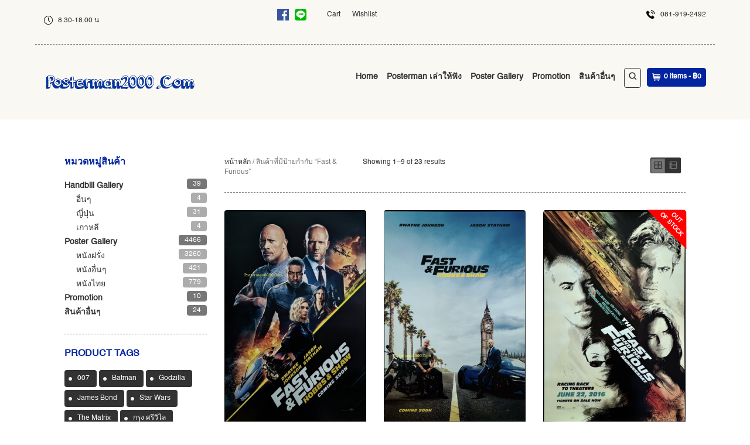

--- FILE ---
content_type: text/html; charset=UTF-8
request_url: https://www.posterman2000.com/product-tag/fast-furious/
body_size: 17566
content:


<!DOCTYPE html>
<!--[if IE 6]>
<html id="ie6" lang="th">
<![endif]-->
<!--[if IE 7]>
<html id="ie7" lang="th">
<![endif]-->
<!--[if IE 8]>
<html id="ie8" lang="th">
<![endif]-->
<!--[if !(IE 6) | !(IE 7) | !(IE 8)  ]><!-->
<html lang="th">
<!--<![endif]-->
<head>
<!-- Meta Tags -->
<meta http-equiv="Content-Type" content="text/html; charset=UTF-8" />
<meta name="viewport" content="width=device-width, initial-scale=1.0, maximum-scale=1.0, user-scalable=no" />


<link rel="pingback" href="https://www.posterman2000.com/xmlrpc.php" />

				<script>document.documentElement.className = document.documentElement.className + ' yes-js js_active js'</script>
				<title>Fast &amp; Furious &#8211; Posterman 2000</title>
<style>

		body {} /* victim CSS - do not remove */

		body,
		a,
		.ci-themecolor2,
        .ci-extended-header-wrap,
        h3#comments-title,
        h3#reply-title,
        .ci-title-shop h3,
        li.product-category h3,
        li.product-category mark.count,
        .woocommerce nav.woocommerce-pagination ul li span,
		.woocommerce-page nav.woocommerce-pagination ul li span,
		.ci-search-container a:hover,
		.trigger,
		.trigger:hover,
		.activetrigger,
		.dropcontainer,
		.activetrigger:active,
		.activetrigger:hover,
		.woocommerce-cart h2,
		.ci-cartlayer-container .title *,
		h1, h2, h3, h4, h5, h6,
		li.current-menu-item li a,
        li.current_page_parent li a,
        li.current_page_parent li.current-menu-item li a {
			color: #323232 !important;
		}
		.ci-search-btn,
		.trigger,
		.dropcontainer ul,
		.activetrigger,
		.order_details {
			border: 1px solid #323232 !important;
		}
		
				#ci-pagebg {
					background: #ffffff none 0 0 repeat;
				}
			
					.ci-head-container {
						background: #faf8f3 none 0 0 repeat;
					}
				
        a:hover,
        #mobile-menu-wrap a:hover,
        #mobile-menu-sticky-wrap a:hover,
        .ci-price .amount,
        .icon-sale-flash-right,
        .icon-sale-flash-left,
        .ci-price .from,
        .product_list_widget .from,
        .ci-action-cartlink-container .icon-cart,
        .product-category a:hover h3 ,
        .product-category a:hover mark,
        .ci-cartlayer-container .product_price,
        li.current-menu-item a,
        li.current_page_parent a,
        li.current_page_parent li.current-menu-item a,
        li.current_page_parent li.current_page_parent li.current-menu-item a,
        del {
			color: #03249f !important;
        }
        input,
		textarea,
        .ci-search-form input,
        .widget_search .searchform input,
        .woocommerce input.input-text,
        form.woocommerce-product-search input.search-field {
          color: #323232;
          border: 1px solid #323232 !important;
        }
        .ci-cartlayer-btn,
        .woocommerce-page .cart input.checkout-button {
          background: #03249f !important;
        }
        .ci-sticky-menu {
        	text-align: left;
          background-color: rgba(250,248,243,0.9);
        }
        .ci-sticky-menu .ci-wrapper-fullwidth {
          border-bottom: 1px dashed #323232;
        }
        @media only screen and (max-width: 767px) {
					.ci-sticky-menu .ci-wrapper-fullwidth {
						border-bottom: 0;
					}
					.ci-sticky-menu {
						border-bottom: 1px dashed #323232;
					}
					.ci-search-container a:hover {
	          color: #323232 !important;
					}
					.ci-search-btn {
	          border: 1px solid #323232 !important;
					}
        }
        .dropdown-trigger,
        #mobile-menu-wrap,
        #mobile-menu-sticky-wrap,
        .ci-mobile-menu-btn-container {
          background-color: #323232 !important;
        }
        .ci-stickymenu-content #ci-cart-container .ci-cartlayer-btn {
          border: 1px solid #03249f;
        }
        .ci-stickymenu-content #dropdown-trigger,
        .ci-search-form-mobile form input,
        .ci-search-form-mobile form input:focus {
          border: 1px solid #323232 !important;
        }
        .ci-content-wrapper {
        	background-color: #ffffff;
        }
        .vc_slide_testimonial * {
        	color: #ffffff !important;
        }
				.vc_slide_testimonial {
        	background-color: 2caae4 !important;
        }

        .vc_carousel-control {
			color: #ffffff !important;
		}
		.vc_carousel .vc_carousel-indicators li {
			background-color: #ffffff !important;
			border: 1px solid #ffffff !important;
		}
		.vc_separator h4,
		body .ci-cartlayer-container .min-cart-btn,
		body .widget_shopping_cart_content .ci-view-cart {
          color: #323232 !important;
		}
		.vc_separator .vc_sep_holder .vc_sep_line,
		.ci-post-container,
		body.woocommerce .cart-collaterals .cart_totals tr td,
		body.woocommerce .cart-collaterals .cart_totals tr th,
		body.woocommerce-page .cart-collaterals .cart_totals tr td,
		body.woocommerce-page .cart-collaterals .cart_totals tr th,
		body.woocommerce table.shop_attributes th,
		body.woocommerce-page table.shop_attributes th,
		table,
		.ci-cartlayer-container .ci-separator {
			border-color: #767676 !important;
		}
		@media screen and (max-width: 480px) {
			table.cart tr.cart_item .product-subtotal,
			table.cart tbody tr .product-add-to-cart {
				border-color: #323232 !important;
			}
		}
		body .ci-cartlayer-container .min-cart-btn,
		body .widget_shopping_cart_content a.ci-view-cart {
			border-color: #323232 !important;
		}
		.ci-date-seperator,
		body.woocommerce table.cart  a:hover.remove,
		body.woocommerce-page table.cart  a:hover.remove,
		a:hover.remove_from_wishlist {
			background-color: #03249f;
		}
		.wpb_heading,
		.ci-pageheadline,
		.ci-postheadline,
		.ci-postheadline a,
		.wpb_wrapper h2.post-title a,
		.wpb_wrapper h2.post-title,
		h3.widget-title,
		.product_list_widget .amount,
		.ci-single-product .amount,
		.ci-single-product p.price .from {
			color: #03249f !important;
		}
		.ci-link-read-more {
			background-color: #323232;
		}
		.quantity input.minus,
		.quantity input.plus,
		.ci-cartlayer-container .checkout-button {
			background: #323232 !important;
		}
		.quantity input.minus,
		.quantity input.qty,
		.quantity input.plus {
			border: 1px solid #323232 !important;
		}
		.ci-postoptions h6,
		.ci-portfolio-item-content-container h3,
		h2.widgettitle,
		h1.product_title,
		.meta-data,
		.meta-data a,
		.in-stock,
		#extended-footer-widgets h3.widget-title,
		div.ci-grid-list-toggle-enabled .gridlist-toggle a.active {
			color: #323232 !important;
		}
		div.ci-grid-list-toggle-enabled .gridlist-toggle a.active {
			box-shadow: inset 0 1px 2px #323232;
			-webkit-box-shadow: inset 0 1px 2px #323232;
			-moz-box-shadow: inset 0 1px 2px #323232;
		}
		.ci-postoptions,
		.ci-postoptions a {
			color: #767676 !important;
		}
		.ci-comment-wrapper {
			background-color: #d9cfc7;
		}
		input,
		textarea,
		.woocommerce #reviews #comments ol.commentlist li .comment-text,
		.woocommerce-page #reviews #comments ol.commentlist li .comment-text {
			border: 1px solid #767676 !important;
			background-color: #d9cfc7;
		}
		form.woocommerce-product-search input.search-field {
			border: 1px solid #767676 !important;
			background-color: #d9cfc7 !important;
		}
		.ci-extended-header-wrap {
		  border-bottom: 1px dashed #323232;
		}
		.ci-poststream-container .ci-post-container #respond,
		.ci-sidebar li.widget,
		#portfoliofilter,
		.ci-shop-content-header,
		.ci-product-content-header {
			border-bottom: 1px dashed #767676;
		}
		.ci-postcomments-container,
		.comment-respond {
			border-top: 1px dashed #767676;
		}
		.comment-form input#submit,
		input.wpcf7-submit {
			background-color: #323232;
		}
		.tagcloud a {
			background-color: #323232 !important;
		}
		a:hover.ci-link-read-more,
		input:hover#submit,
		input:hover.wpcf7-submit,
		.tagcloud a:hover {
			background-color: #03249f !important;
		}
		.ci-pagination-container .pagination span,
		.woocommerce nav.woocommerce-pagination ul li span,
		.woocommerce-page nav.woocommerce-pagination ul li span {
			background: #03249f !important;
		}
		.ci-pagination-container .pagination a,
		.woocommerce nav.woocommerce-pagination ul li a,
		.woocommerce-page nav.woocommerce-pagination ul li a {
			border: 1px solid #767676;
			color: #323232;
		}
		.ci-pagination-container .pagination a:hover,
		.woocommerce nav.woocommerce-pagination ul li a:hover,
		.woocommerce-page nav.woocommerce-pagination ul li a:hover {
			border-color: #03249f;
		}
		body blockquote {
			color: #323232;
			border-top: 3px dashed #03249f;
			border-bottom: 3px dashed #03249f;
		}
		blockquote p::before,
		blockquote p::after,
		.widget_calendar tbody td a {
			color: #03249f !important;
		}
		ul#ci-langswitch .sub-menu,
		ul#ci-customheadermenu .sub-menu,
		ul#ci-mainmenu .sub-menu,
		.ci-portfolio-item-content-container,
		.widget_shopping_cart_content li,
		.widget_products li,
		.widget_top_rated_products li,
		.widget_recently_viewed_products li,
		.widget_recent_reviews li,
		.ci-product {
			background: #ffffff;
		}
		#ci-langswitch ul li a:hover,
		#ci-customheadermenu ul li a:hover,
		#ci-mainmenu ul li a:hover {
			color: #03249f !important;
			background-color: rgba(3,36,159,.1) !important;
		}

		.ci-copyright-container {
			color: #dbdbdb;
			background-color: #4c4c4c;
		}
		#footer-widgets,
		#footer-widgets a {
			color: #828282 !important;
		}
		.ci-copyright-container a,
		.ci-copyright-container a:hover,
		#footer-widgets a:hover {
			color: #03249f !important;
		}
		.ci-footer-container {
			background-color: #f2f6f8;
			background-image: none;
			background-repeat: repeat;
		}
		#footer-widgets .widget-title {
			border-color: #03249f !important;
			color: #4c4c4c !important;
		}
		.woocommerce .widget_product_categories .count {
			color: #ffffff;
			background: #767676;
		}
		.ci-grid-list-toggle-enabled .gridlist-toggle a.active {
			background: #767676 !important;
		}
		div.ci-grid-list-toggle-enabled .gridlist-toggle a {
			color: #767676 !important;
		}
		.woocommerce .widget_product_categories ul ul .count {
			background: rgba(118,118,118,.6);
		}
		.woocommerce .widget_price_filter .price_slider_wrapper .ui-slider-range,
		.woocommerce-page .widget_price_filter .price_slider_wrapper .ui-slider-range,
		.woocommerce .widget_price_filter .ui-slider .ui-slider-handle,
		.woocommerce-page .widget_price_filter .ui-slider .ui-slider-handle,
		.woocommerce #content input.button,
		.woocommerce #respond input#submit,
		.woocommerce a.button,
		.woocommerce button.button,
		.woocommerce input.button,
		.woocommerce-page #content input.button,
		.woocommerce-page #respond input#submit,
		a.button,
		button.button,
		.woocommerce-page input.button,
		.add_to_wishlist,
		li.widget_product_search #searchsubmit,
		form.woocommerce-product-search input,
		.ci-grid-list-toggle-enabled .gridlist-toggle a {
			background: #323232 !important;
		}
		.ci-grid-list-toggle-enabled .gridlist-toggle a,
		.ci-grid-list-toggle-enabled .gridlist-toggle a:hover,
		.ci-grid-list-toggle-enabled .gridlist-toggle a#grid,
		.ci-grid-list-toggle-enabled .gridlist-toggle a#list,
		table.wishlist_table {
			border-color: #323232 !important;
		}
		.ci-success-message {
			background-color: #03249f;
		}
		.ci-shop-content-header .woocommerce-breadcrumb,
		.ci-product-content-header .woocommerce-breadcrumb {
			color: #767676 !important;
		}
		.ci-infobox {
			background-color: #03249f !important;
			color: #f7f7f7 !important;
		}
		#wpadminbar a {
			color: #fff !important;
		}
		.ci-title-shop {
			height: 60px;
		}
		.enable_productbox_border .ci-product,
		.enable_productbox_border .widget_shopping_cart_content li,
		.enable_productbox_border .widget_products li,
		.enable_productbox_border .widget_top_rated_products li,
		.enable_productbox_border .widget_recently_viewed_products li,
		.enable_productbox_border .widget_recent_reviews li {
		  border: 1px solid #e3dad3;
		}
		.enable_productbox_shadow li .ci-product,
		.enable_productbox_shadow .widget_shopping_cart_content li,
		.enable_productbox_shadow .widget_products li,
		.enable_productbox_shadow .widget_top_rated_products li,
		.enable_productbox_shadow .widget_recently_viewed_products li,
		.enable_productbox_shadow .widget_recent_reviews li {
			box-shadow: 0 1px 1px rgba(0, 0, 0, .1);
			-webkit-box-shadow: 0 1px 1px rgba(0, 0, 0, .1);
		}
		.enable_extendedfooter_bg_color .ci-extended-footer-widget-container {
			background-color: #e0dbd7;
		}


      </style>
<meta name='robots' content='max-image-preview:large' />
<link rel='dns-prefetch' href='//s.w.org' />
<link rel="alternate" type="application/rss+xml" title="Posterman 2000 &raquo; ฟีด" href="https://www.posterman2000.com/feed/" />
<link rel="alternate" type="application/rss+xml" title="Posterman 2000 &raquo; ฟีดความเห็น" href="https://www.posterman2000.com/comments/feed/" />
<link rel="alternate" type="application/rss+xml" title="ฟีด Posterman 2000 &raquo; Fast &amp; Furious ป้ายกำกับ" href="https://www.posterman2000.com/product-tag/fast-furious/feed/" />
		<script type="text/javascript">
			window._wpemojiSettings = {"baseUrl":"https:\/\/s.w.org\/images\/core\/emoji\/13.0.1\/72x72\/","ext":".png","svgUrl":"https:\/\/s.w.org\/images\/core\/emoji\/13.0.1\/svg\/","svgExt":".svg","source":{"concatemoji":"https:\/\/www.posterman2000.com\/wp-includes\/js\/wp-emoji-release.min.js?ver=5.7.1"}};
			!function(e,a,t){var n,r,o,i=a.createElement("canvas"),p=i.getContext&&i.getContext("2d");function s(e,t){var a=String.fromCharCode;p.clearRect(0,0,i.width,i.height),p.fillText(a.apply(this,e),0,0);e=i.toDataURL();return p.clearRect(0,0,i.width,i.height),p.fillText(a.apply(this,t),0,0),e===i.toDataURL()}function c(e){var t=a.createElement("script");t.src=e,t.defer=t.type="text/javascript",a.getElementsByTagName("head")[0].appendChild(t)}for(o=Array("flag","emoji"),t.supports={everything:!0,everythingExceptFlag:!0},r=0;r<o.length;r++)t.supports[o[r]]=function(e){if(!p||!p.fillText)return!1;switch(p.textBaseline="top",p.font="600 32px Arial",e){case"flag":return s([127987,65039,8205,9895,65039],[127987,65039,8203,9895,65039])?!1:!s([55356,56826,55356,56819],[55356,56826,8203,55356,56819])&&!s([55356,57332,56128,56423,56128,56418,56128,56421,56128,56430,56128,56423,56128,56447],[55356,57332,8203,56128,56423,8203,56128,56418,8203,56128,56421,8203,56128,56430,8203,56128,56423,8203,56128,56447]);case"emoji":return!s([55357,56424,8205,55356,57212],[55357,56424,8203,55356,57212])}return!1}(o[r]),t.supports.everything=t.supports.everything&&t.supports[o[r]],"flag"!==o[r]&&(t.supports.everythingExceptFlag=t.supports.everythingExceptFlag&&t.supports[o[r]]);t.supports.everythingExceptFlag=t.supports.everythingExceptFlag&&!t.supports.flag,t.DOMReady=!1,t.readyCallback=function(){t.DOMReady=!0},t.supports.everything||(n=function(){t.readyCallback()},a.addEventListener?(a.addEventListener("DOMContentLoaded",n,!1),e.addEventListener("load",n,!1)):(e.attachEvent("onload",n),a.attachEvent("onreadystatechange",function(){"complete"===a.readyState&&t.readyCallback()})),(n=t.source||{}).concatemoji?c(n.concatemoji):n.wpemoji&&n.twemoji&&(c(n.twemoji),c(n.wpemoji)))}(window,document,window._wpemojiSettings);
		</script>
		<style type="text/css">
img.wp-smiley,
img.emoji {
	display: inline !important;
	border: none !important;
	box-shadow: none !important;
	height: 1em !important;
	width: 1em !important;
	margin: 0 .07em !important;
	vertical-align: -0.1em !important;
	background: none !important;
	padding: 0 !important;
}
</style>
	<link rel='stylesheet' id='wp-block-library-css'  href='https://www.posterman2000.com/wp-includes/css/dist/block-library/style.min.css?ver=5.7.1' type='text/css' media='all' />
<link rel='stylesheet' id='wc-block-vendors-style-css'  href='https://www.posterman2000.com/wp-content/plugins/woocommerce/packages/woocommerce-blocks/build/vendors-style.css?ver=4.7.2' type='text/css' media='all' />
<link rel='stylesheet' id='wc-block-style-css'  href='https://www.posterman2000.com/wp-content/plugins/woocommerce/packages/woocommerce-blocks/build/style.css?ver=4.7.2' type='text/css' media='all' />
<link rel='stylesheet' id='jquery-selectBox-css'  href='https://www.posterman2000.com/wp-content/plugins/yith-woocommerce-wishlist/assets/css/jquery.selectBox.css?ver=1.2.0' type='text/css' media='all' />
<link rel='stylesheet' id='yith-wcwl-font-awesome-css'  href='https://www.posterman2000.com/wp-content/plugins/yith-woocommerce-wishlist/assets/css/font-awesome.css?ver=4.7.0' type='text/css' media='all' />
<link rel='stylesheet' id='yith-wcwl-main-css'  href='https://www.posterman2000.com/wp-content/plugins/yith-woocommerce-wishlist/assets/css/style.css?ver=3.0.21' type='text/css' media='all' />
<style id='yith-wcwl-main-inline-css' type='text/css'>
.yith-wcwl-share li a{color: #FFFFFF;}.yith-wcwl-share li a:hover{color: #FFFFFF;}.yith-wcwl-share a.facebook{background: #39599E; background-color: #39599E;}.yith-wcwl-share a.facebook:hover{background: #39599E; background-color: #39599E;}.yith-wcwl-share a.twitter{background: #45AFE2; background-color: #45AFE2;}.yith-wcwl-share a.twitter:hover{background: #39599E; background-color: #39599E;}.yith-wcwl-share a.pinterest{background: #AB2E31; background-color: #AB2E31;}.yith-wcwl-share a.pinterest:hover{background: #39599E; background-color: #39599E;}.yith-wcwl-share a.email{background: #FBB102; background-color: #FBB102;}.yith-wcwl-share a.email:hover{background: #39599E; background-color: #39599E;}.yith-wcwl-share a.whatsapp{background: #00A901; background-color: #00A901;}.yith-wcwl-share a.whatsapp:hover{background: #39599E; background-color: #39599E;}
</style>
<link rel='stylesheet' id='contact-form-7-css'  href='https://www.posterman2000.com/wp-content/plugins/contact-form-7/includes/css/styles.css?ver=5.4.1' type='text/css' media='all' />
<link rel='stylesheet' id='rs-plugin-settings-css'  href='https://www.posterman2000.com/wp-content/plugins/revslider/public/assets/css/rs6.css?ver=6.3.1' type='text/css' media='all' />
<style id='rs-plugin-settings-inline-css' type='text/css'>
#rs-demo-id {}
</style>
<style id='woocommerce-inline-inline-css' type='text/css'>
.woocommerce form .form-row .required { visibility: visible; }
</style>
<link rel='stylesheet' id='wpdt-wc-payment-style-css'  href='https://www.posterman2000.com/wp-content/plugins/wpdt-wc-payment/wpdt-wc-payment.css?ver=5.7.1' type='text/css' media='all' />
<link rel='stylesheet' id='woocommerce_prettyPhoto_css-css'  href='//www.posterman2000.com/wp-content/plugins/woocommerce/assets/css/prettyPhoto.css?ver=3.1.6' type='text/css' media='all' />
<link rel='stylesheet' id='jquery-ui-css-css'  href='https://www.posterman2000.com/wp-content/themes/organicwebshop/js/jquery-ui-1.9.0.custom.min.css?ver=5.7.1' type='text/css' media='all' />
<link rel='stylesheet' id='fancyboxcss-css'  href='https://www.posterman2000.com/wp-content/themes/organicwebshop/js/jquery.fancybox.css?ver=5.7.1' type='text/css' media='all' />
<link rel='stylesheet' id='icons-css'  href='https://www.posterman2000.com/wp-content/themes/organicwebshop/assets/fonts/icons.css?ver=5.7.1' type='text/css' media='all' />
<link rel='stylesheet' id='woocommerce_original_css-css'  href='https://www.posterman2000.com/wp-content/plugins/woocommerce/assets/css/woocommerce.css?ver=5.7.1' type='text/css' media='all' />
<link rel='stylesheet' id='woocommerce-css'  href='https://www.posterman2000.com/wp-content/themes/organicwebshop/assets/woocommerce/woocommerce_custom.css?ver=5.7.1' type='text/css' media='all' />
<link rel='stylesheet' id='themestyles-css'  href='https://www.posterman2000.com/wp-content/themes/organicwebshop/style.css?v=1&#038;ver=5.7.1' type='text/css' media='all' />
<link rel='stylesheet' id='woocommerce-mobile-css'  href='https://www.posterman2000.com/wp-content/themes/organicwebshop/assets/woocommerce/woocommerce-mobile.css?ver=5.7.1' type='text/css' media='all' />
<link rel='stylesheet' id='bootstrap-css'  href='https://www.posterman2000.com/wp-content/themes/organicwebshop/assets/bootstrap/css/bootstrap.css?ver=5.7.1' type='text/css' media='all' />
<link rel='stylesheet' id='mobilecss-css'  href='https://www.posterman2000.com/wp-content/themes/organicwebshop/mobile.css?ver=5.7.1' type='text/css' media='all' />
<link rel='stylesheet' id='grid-list-layout-css'  href='https://www.posterman2000.com/wp-content/plugins/woocommerce-grid-list-toggle/assets/css/style.css?ver=5.7.1' type='text/css' media='all' />
<link rel='stylesheet' id='grid-list-button-css'  href='https://www.posterman2000.com/wp-content/plugins/woocommerce-grid-list-toggle/assets/css/button.css?ver=5.7.1' type='text/css' media='all' />
<link rel='stylesheet' id='dashicons-css'  href='https://www.posterman2000.com/wp-includes/css/dashicons.min.css?ver=5.7.1' type='text/css' media='all' />
<style id='dashicons-inline-css' type='text/css'>
[data-font="Dashicons"]:before {font-family: 'Dashicons' !important;content: attr(data-icon) !important;speak: none !important;font-weight: normal !important;font-variant: normal !important;text-transform: none !important;line-height: 1 !important;font-style: normal !important;-webkit-font-smoothing: antialiased !important;-moz-osx-font-smoothing: grayscale !important;}
</style>
<script type='text/javascript' src='https://www.posterman2000.com/wp-includes/js/jquery/jquery.min.js?ver=3.5.1' id='jquery-core-js'></script>
<script type='text/javascript' src='https://www.posterman2000.com/wp-includes/js/jquery/jquery-migrate.min.js?ver=3.3.2' id='jquery-migrate-js'></script>
<script type='text/javascript' src='https://www.posterman2000.com/wp-content/plugins/revslider/public/assets/js/rbtools.min.js?ver=6.3.1' id='tp-tools-js'></script>
<script type='text/javascript' src='https://www.posterman2000.com/wp-content/plugins/revslider/public/assets/js/rs6.min.js?ver=6.3.1' id='revmin-js'></script>
<script type='text/javascript' src='https://www.posterman2000.com/wp-content/plugins/woocommerce/assets/js/jquery-blockui/jquery.blockUI.min.js?ver=2.70' id='jquery-blockui-js'></script>
<script type='text/javascript' id='wc-add-to-cart-js-extra'>
/* <![CDATA[ */
var wc_add_to_cart_params = {"ajax_url":"\/wp-admin\/admin-ajax.php","wc_ajax_url":"\/?wc-ajax=%%endpoint%%","i18n_view_cart":"\u0e14\u0e39\u0e15\u0e30\u0e01\u0e23\u0e49\u0e32\u0e2a\u0e34\u0e19\u0e04\u0e49\u0e32","cart_url":"https:\/\/www.posterman2000.com\/cart\/","is_cart":"","cart_redirect_after_add":"no"};
/* ]]> */
</script>
<script type='text/javascript' src='https://www.posterman2000.com/wp-content/plugins/woocommerce/assets/js/frontend/add-to-cart.min.js?ver=5.2.2' id='wc-add-to-cart-js'></script>
<script type='text/javascript' src='https://www.posterman2000.com/wp-content/plugins/js_composer/assets/js/vendors/woocommerce-add-to-cart.js?ver=6.4.2' id='vc_woocommerce-add-to-cart-js-js'></script>
<script type='text/javascript' src='https://www.posterman2000.com/wp-content/plugins/woocommerce-grid-list-toggle/assets/js/jquery.cookie.min.js?ver=5.7.1' id='cookie-js'></script>
<script type='text/javascript' src='https://www.posterman2000.com/wp-content/plugins/woocommerce-grid-list-toggle/assets/js/jquery.gridlistview.min.js?ver=5.7.1' id='grid-list-scripts-js'></script>
<!-- OG: 2.9.0 -->
<meta property="og:type" content="website" /><meta property="og:locale" content="th" /><meta property="og:site_name" content="Posterman 2000" /><meta property="og:url" content="https://www.posterman2000.com/product-tag/fast-furious/" /><meta property="og:title" content="Fast &amp; Furious &#8211; Posterman 2000" /><meta property="twitter:partner" content="ogwp" /><!-- /OG -->
<link rel="https://api.w.org/" href="https://www.posterman2000.com/wp-json/" /><link rel="EditURI" type="application/rsd+xml" title="RSD" href="https://www.posterman2000.com/xmlrpc.php?rsd" />
<link rel="wlwmanifest" type="application/wlwmanifest+xml" href="https://www.posterman2000.com/wp-includes/wlwmanifest.xml" /> 
<meta name="generator" content="WordPress 5.7.1" />
<meta name="generator" content="WooCommerce 5.2.2" />
	<noscript><style>.woocommerce-product-gallery{ opacity: 1 !important; }</style></noscript>
	<meta name="generator" content="Powered by WPBakery Page Builder - drag and drop page builder for WordPress."/>
<meta name="generator" content="Powered by Slider Revolution 6.3.1 - responsive, Mobile-Friendly Slider Plugin for WordPress with comfortable drag and drop interface." />
<script type="text/javascript">function setREVStartSize(e){
			//window.requestAnimationFrame(function() {				 
				window.RSIW = window.RSIW===undefined ? window.innerWidth : window.RSIW;	
				window.RSIH = window.RSIH===undefined ? window.innerHeight : window.RSIH;	
				try {								
					var pw = document.getElementById(e.c).parentNode.offsetWidth,
						newh;
					pw = pw===0 || isNaN(pw) ? window.RSIW : pw;
					e.tabw = e.tabw===undefined ? 0 : parseInt(e.tabw);
					e.thumbw = e.thumbw===undefined ? 0 : parseInt(e.thumbw);
					e.tabh = e.tabh===undefined ? 0 : parseInt(e.tabh);
					e.thumbh = e.thumbh===undefined ? 0 : parseInt(e.thumbh);
					e.tabhide = e.tabhide===undefined ? 0 : parseInt(e.tabhide);
					e.thumbhide = e.thumbhide===undefined ? 0 : parseInt(e.thumbhide);
					e.mh = e.mh===undefined || e.mh=="" || e.mh==="auto" ? 0 : parseInt(e.mh,0);		
					if(e.layout==="fullscreen" || e.l==="fullscreen") 						
						newh = Math.max(e.mh,window.RSIH);					
					else{					
						e.gw = Array.isArray(e.gw) ? e.gw : [e.gw];
						for (var i in e.rl) if (e.gw[i]===undefined || e.gw[i]===0) e.gw[i] = e.gw[i-1];					
						e.gh = e.el===undefined || e.el==="" || (Array.isArray(e.el) && e.el.length==0)? e.gh : e.el;
						e.gh = Array.isArray(e.gh) ? e.gh : [e.gh];
						for (var i in e.rl) if (e.gh[i]===undefined || e.gh[i]===0) e.gh[i] = e.gh[i-1];
											
						var nl = new Array(e.rl.length),
							ix = 0,						
							sl;					
						e.tabw = e.tabhide>=pw ? 0 : e.tabw;
						e.thumbw = e.thumbhide>=pw ? 0 : e.thumbw;
						e.tabh = e.tabhide>=pw ? 0 : e.tabh;
						e.thumbh = e.thumbhide>=pw ? 0 : e.thumbh;					
						for (var i in e.rl) nl[i] = e.rl[i]<window.RSIW ? 0 : e.rl[i];
						sl = nl[0];									
						for (var i in nl) if (sl>nl[i] && nl[i]>0) { sl = nl[i]; ix=i;}															
						var m = pw>(e.gw[ix]+e.tabw+e.thumbw) ? 1 : (pw-(e.tabw+e.thumbw)) / (e.gw[ix]);					
						newh =  (e.gh[ix] * m) + (e.tabh + e.thumbh);
					}				
					if(window.rs_init_css===undefined) window.rs_init_css = document.head.appendChild(document.createElement("style"));					
					document.getElementById(e.c).height = newh+"px";
					window.rs_init_css.innerHTML += "#"+e.c+"_wrapper { height: "+newh+"px }";				
				} catch(e){
					console.log("Failure at Presize of Slider:" + e)
				}					   
			//});
		  };</script>
<noscript><style> .wpb_animate_when_almost_visible { opacity: 1; }</style></noscript>
</head>

<body class="archive tax-product_tag term-fast-furious term-2347 theme-organicwebshop woocommerce woocommerce-page woocommerce-no-js chrome wpb-js-composer js-comp-ver-6.4.2 vc_responsive">
	
	<a id="top"></a>
    <div id="ci-switches" class=" disable_grunge_bg  enable_content_bg  enable_header_bg_color  disable_header_bottom_shadow  disable_boxed_header  disable_extendedfooter_bg_color  disable_stickymenu  disable_page_bg_img_cover_mode  enable_catsonproductstream  enable_productimages  woocommerce3plus  disable_longpricemode  enable_productbox_shadow  disable_productbox_border  ci-grid-list-toggle-enabled  ci-grid-list-toggle-enabled  enable_fullwidthproductdetails  show_addtocartbtn_streampage ">

        <div id="ci-pagebg"></div>

        <div class="ci-page-content">

            <div class="ci-page-bg-container"></div>

            <div class="ci-head-container">
	            <div class="ci-head ci-wrapper-fullwidth">

	              <div class="ci-extended-header-wrap row">

	                <div class="col-xs-6 col-sm-8 col-md-2 hidden-xs">
	                  <div class="ci-extended-header-left-wrap">
	            		<ul id="ci-extended-header-left-widgets" class="ci-extended-header-widgets">
	            			<li id="text-1" class="widget widget_text">			<div class="textwidget"><p><span style="font-weight: 400;"><img loading="lazy" class="wp-image-978" src="https://stage.posterman2000.com/wp-content/uploads/2021/04/clock-300x300.png" alt="" width="15" height="15" srcset="https://www.posterman2000.com/wp-content/uploads/2021/04/clock-300x300.png 300w, https://www.posterman2000.com/wp-content/uploads/2021/04/clock-150x150.png 150w, https://www.posterman2000.com/wp-content/uploads/2021/04/clock-460x460.png 460w, https://www.posterman2000.com/wp-content/uploads/2021/04/clock-100x100.png 100w, https://www.posterman2000.com/wp-content/uploads/2021/04/clock.png 512w" sizes="(max-width: 15px) 100vw, 15px" />   8.30-18.00 น</p>
</div>
		</li>	            		</ul>
						<span class="ci-clear"></span>
	                  </div>
	                </div>

	                <div class="col-sm-4 col-md-3 hidden-xs">
	                  <div class="ci-extended-header-social-wrap">
	                    
	                    

	                    

	                    

	                    

	                    

	                    <a href="https://line.me/ti/p/myE1BWgdK0" target="_blank" class="icon-social"><img src="https://www.posterman2000.com/wp-content/themes/organicwebshop/images/LINE_SOCIAL_Basic.png" alt="line"></a>

	                    							<a href="https://www.facebook.com/posterman2000/" target="_blank"  class="icon-social"><img src="https://www.posterman2000.com/wp-content/themes/organicwebshop/images/facebook.png" alt="facebook"></span></a>
	                    

	                    
	                    <span class="ci-clear"></span>
	                  </div>
	                </div>

	                <div class="col-xs-12 col-sm-8 col-md-5 hidden-xs">
	                  <div id="ci-extended-header-menu-wrap" class="ci-extended-header-menu-wrap">
	                    <div id="ci-languageswitch-navigation" class="ci-extended-header-navs" role="navigation">
	                    <div class="menu-shopmenu-container"><ul id="ci-langswitch" class="menu"><li id="menu-item-707" class="menu-item menu-item-type-post_type menu-item-object-page menu-item-707"><a href="https://www.posterman2000.com/cart/">Cart</a></li>
<li id="menu-item-708" class="menu-item menu-item-type-post_type menu-item-object-page menu-item-708"><a href="https://www.posterman2000.com/wishlist/">Wishlist</a></li>
</ul></div>	                    </div>

						<div id="ci-currencyswitch-navigation" class="ci-extended-header-navs" role="navigation">
	                    	<div id="ci-currency-switch-container">
	                    		<div class="ci-currency-switch-content">
		                      			                    		</div>
	                    	</div>
						</div>


	                    <div id="ci-customheadermenu-navigation" class="ci-extended-header-navs" role="navigation">
	                    	                    </div>

	                    <div id="ci-shopmenu-navigation" class="ci-extended-header-navs" role="navigation">
	                    	                    </div>


	                    <span class="ci-clear"></span>
	                  </div>
	                </div>

	                <div class="col-sm-4 col-md-2 hidden-xs">
	                  <div class="ci-extended-header-right-wrap">
	                    <ul id="ci-extended-header-right-widgets" class="ci-extended-header-widgets">
	                		<li id="text-2" class="widget widget_text">			<div class="textwidget"><img class="wp-image-977" src="https://posterman2000.com/wp-content/uploads/2021/04/telephone-300x300.png" alt="" width="15" height="15" />   081-919-2492</span></div>
		</li>	                	</ul>
						<span class="ci-clear"></span>
	                  </div>
	                </div>

	                <span class="ci-clear"></span>
	              </div>


	              <div class="ci-default-header-wrap row">


	                <div id="branding" role="banner" class="col-xs-12 col-sm-3 col-md-3">
	                  	<a href="https://www.posterman2000.com/" rel="home"><img id="ci-sitelogo" src="https://www.posterman2000.com/wp-content/uploads/2021/04/logo-poster-new.png"	                            width="350"
	                          	                            height="44"
	                           alt="Logo" /></a>	                    <span class="ci-clear"></span>
	                </div>

	                <div id="ci-original-menu" class="ci-stickymenu-content col-xs-12 col-sm-9 col-md-9">

									                <div id="ci-cart-container" class="ci-cart-container">

				                			                    <div class="ci-cart-button">
			                    	<a class="cart-top cart-quickcontents" href="https://www.posterman2000.com/cart/" title="View your shopping cart"></a>
			                    </div>

				                <div class="ci-cartlayer-container" style="display:none;">
				                	<div class="ci-cart-arrow-container">
				                    	<div class="ci-cart-arrow"></div>
									</div>
				                    <div class="ci-cart-content ci-cart-content-container"></div>
								</div>

							</div>
						

						<div class="ci-search-container ci-searchfield-closed">
	            			<div class="ci-search-form ci-search-form-desktop ci-hide-searchform hidden-xs">
  <form method="get" action="https://www.posterman2000.com/">
  		<input type="text" name="s" value="Enter searchterm & hit enter" onfocus="if(this.value=='Enter searchterm & hit enter')this.value='';" onblur="if(this.value=='')this.value='Enter searchterm & hit enter';" /><!-- id="s" -->

  </form>
</div>

<a href="" id="ci-search-btn" class="ci-search-btn"><span class="icon-search"></span></a>

<div class="ci-search-form ci-search-form-mobile ci-hide-searchform visible-xs">
  <form method="get" action="https://www.posterman2000.com/">
  		<input type="text" name="s" value="Enter searchterm & hit enter" onfocus="if(this.value=='Enter searchterm & hit enter')this.value='';" onblur="if(this.value=='')this.value='Enter searchterm & hit enter';" /><!-- id="s" -->
  </form>
</div>
							<span class="ci-clear"></span>
						</div>

						<div id="ci-mainmenu-navigation" class="ci-mainmenu-navigation ci-default-header-nav hidden-sm hidden-xs" role="navigation">
		                    <div class="menu-mainmenu-container"><ul id="ci-mainmenu" class="menu"><li id="menu-item-618" class="menu-item menu-item-type-post_type menu-item-object-page menu-item-home menu-item-618"><a href="https://www.posterman2000.com/">Home</a></li>
<li id="menu-item-602" class="menu-item menu-item-type-post_type menu-item-object-page menu-item-602"><a href="https://www.posterman2000.com/blog/">Posterman เล่าให้ฟัง</a></li>
<li id="menu-item-668" class="menu-item menu-item-type-taxonomy menu-item-object-product_cat menu-item-668"><a href="https://www.posterman2000.com/product-category/poster-gallery/">Poster Gallery</a></li>
<li id="menu-item-734" class="menu-item menu-item-type-taxonomy menu-item-object-product_cat menu-item-734"><a href="https://www.posterman2000.com/product-category/promotion/">Promotion</a></li>
<li id="menu-item-1003" class="menu-item menu-item-type-taxonomy menu-item-object-product_cat menu-item-1003"><a href="https://www.posterman2000.com/product-category/other/">สินค้าอื่นๆ</a></li>
</ul></div>		                  </div>

	                  <span class="ci-clear"></span>

	                </div> <!-- .ci-original-menu -->

	                <div class="ci-mainmenu-navigation ci-mainmenu-navigation-sm ci-default-header-nav col-sm-12 hidden-lg hidden-md hidden-xs" role="navigation">
	                    <div class="menu-mainmenu-container"><ul id="ci-mainmenu" class="menu"><li class="menu-item menu-item-type-post_type menu-item-object-page menu-item-home menu-item-618"><a href="https://www.posterman2000.com/">Home</a></li>
<li class="menu-item menu-item-type-post_type menu-item-object-page menu-item-602"><a href="https://www.posterman2000.com/blog/">Posterman เล่าให้ฟัง</a></li>
<li class="menu-item menu-item-type-taxonomy menu-item-object-product_cat menu-item-668"><a href="https://www.posterman2000.com/product-category/poster-gallery/">Poster Gallery</a></li>
<li class="menu-item menu-item-type-taxonomy menu-item-object-product_cat menu-item-734"><a href="https://www.posterman2000.com/product-category/promotion/">Promotion</a></li>
<li class="menu-item menu-item-type-taxonomy menu-item-object-product_cat menu-item-1003"><a href="https://www.posterman2000.com/product-category/other/">สินค้าอื่นๆ</a></li>
</ul></div>	                  </div>


	              </div>

				  <span class="ci-clear"></span>
				</div>
	        </div>

        <div>
<div class="ci-content-wrapper-fullwidth ci-shop ci-template-sidebar-left">

	<div class="ci-grunge-bg-wrapper">
		<div class="ci-grunge-bg-head"></div>

			<div class="ci-content-wrapper">
				<div class="row">

					<div class="ci-pagecontent-container col-xs-12 col-sm-12 col-md-9">
						<div class="ci-shop-content-header
															ci-grid-list-toggle-enabled
													">
							<nav class="woocommerce-breadcrumb"><a href="https://www.posterman2000.com">หน้าหลัก</a>&nbsp;&#47;&nbsp;สินค้าที่มีป้ายกำกับ &ldquo;Fast &amp; Furious&rdquo;</nav><div class="woocommerce-notices-wrapper"></div><p class="woocommerce-result-count">
	Showing 1&ndash;9 of 23 results</p>
<form class="woocommerce-ordering" method="get">
	<select name="orderby" class="orderby" aria-label="Shop order">
					<option value="menu_order"  selected='selected'>การเรียงลำดับ</option>
					<option value="popularity" >เรียงตามความนิยม</option>
					<option value="date" >เรียงตามลำดับล่าสุด</option>
					<option value="price" >เรียงตามราคา: ต่ำไปสูง</option>
					<option value="price-desc" >เรียงตามราคา: สูงไปต่ำ</option>
			</select>
	<input type="hidden" name="paged" value="1" />
	</form>
<nav class="gridlist-toggle"><a href="#" id="grid" title="Grid view"><span class="dashicons dashicons-grid-view"></span> <em>Grid view</em></a><a href="#" id="list" title="List view"><span class="dashicons dashicons-exerpt-view"></span> <em>List view</em></a></nav>								<span class="ci-clear"></span>
						</div>

						<div class="row">
									<ul class="products columns-3">
				<li class="std col-xs-12 col-sm-6 col-md-4 first post-5851 product type-product status-publish has-post-thumbnail product_cat-poster-gallery product_cat-western-movie product_tag-fast-furious product_tag-hobbs-shaw product_tag-1643 product_tag-2378 product_tag-547  instock shipping-taxable purchasable product-type-simple">
	<div class="ci-product">

		<a href="https://www.posterman2000.com/product/fast-furious-hobbs-shaw-%e0%b9%80%e0%b8%a3%e0%b9%87%e0%b8%a7-%e0%b9%81%e0%b8%a3%e0%b8%87%e0%b8%97%e0%b8%b0%e0%b8%a5%e0%b8%b8%e0%b8%99%e0%b8%a3%e0%b8%81-%e0%b8%ae%e0%b9%87%e0%b8%ad%e0%b8%9a-2/" class="woocommerce-LoopProduct-link woocommerce-loop-product__link">
		<a href="https://www.posterman2000.com/product/fast-furious-hobbs-shaw-%e0%b9%80%e0%b8%a3%e0%b9%87%e0%b8%a7-%e0%b9%81%e0%b8%a3%e0%b8%87%e0%b8%97%e0%b8%b0%e0%b8%a5%e0%b8%b8%e0%b8%99%e0%b8%a3%e0%b8%81-%e0%b8%ae%e0%b9%87%e0%b8%ad%e0%b8%9a-2/" class="ci-product-img-container">
			<img width="690" height="1035" src="https://www.posterman2000.com/wp-content/uploads/2023/06/fast-Hobbs.1-690x1035.jpg" class="attachment-woocommerce_thumbnail size-woocommerce_thumbnail" alt="" loading="lazy" />		</a>
		<div class="ci-product-meta">

			<div class="ci-producttitle-container">
				<div class="ci-title-shop">
					<a href="https://www.posterman2000.com/product/fast-furious-hobbs-shaw-%e0%b9%80%e0%b8%a3%e0%b9%87%e0%b8%a7-%e0%b9%81%e0%b8%a3%e0%b8%87%e0%b8%97%e0%b8%b0%e0%b8%a5%e0%b8%b8%e0%b8%99%e0%b8%a3%e0%b8%81-%e0%b8%ae%e0%b9%87%e0%b8%ad%e0%b8%9a-2/" class="ci-title-shop-link">
						<h3>Fast &#038; Furious &#8211; Hobbs &#038; Shaw เร็ว&#8230;แรงทะลุนรก ฮ็อบส์ &#038; ชอว์  (แบบที่ 2)</h3>
					</a>
					<div class="posted_in"><a href="https://www.posterman2000.com/product-category/poster-gallery/" rel="tag">Poster Gallery</a>, <a href="https://www.posterman2000.com/product-category/poster-gallery/western-movie/" rel="tag">หนังฝรั่ง</a></div>					<span class="ci-shortdesc-container">
						<p>ภาษาไทย : เร็ว&#8230;แรงทะลุนรก ฮ็อบส์ &#038; ชอว์  (แบบที่ 2)<br />
ภาษาอังกฤษ : Fast &#038;...					</span>
				</div>
			</div>
			<div class="ci-price ci-action-container">
				<div class="ci-action-price-container">
					
	<span class="price"><span class="woocommerce-Price-amount amount"><bdi><span class="woocommerce-Price-currencySymbol">&#3647;</span>1,500</bdi></span></span>
				</div>
				<div class="ci-action-cartlink-container">
															<a href="?add-to-cart=5851" rel="nofollow" data-product_id="80" data-product_sku="" data-quantity="1" class="button  product_type_variable">
						<div class="icon-cart"></div>
					</a>
				</div>
			</div>
			<span class="ci-clear"></span>
		</div>
		<span class="ci-clear"></span>

	</div>
</li>				<li class="std col-xs-12 col-sm-6 col-md-4 last post-5848 product type-product status-publish has-post-thumbnail product_cat-poster-gallery product_cat-western-movie product_tag-fast-furious product_tag-hobbs-shaw product_tag-1643 product_tag-2378 product_tag-547 first instock shipping-taxable purchasable product-type-simple">
	<div class="ci-product">

		<a href="https://www.posterman2000.com/product/fast-furious-hobbs-shaw-%e0%b9%80%e0%b8%a3%e0%b9%87%e0%b8%a7-%e0%b9%81%e0%b8%a3%e0%b8%87%e0%b8%97%e0%b8%b0%e0%b8%a5%e0%b8%b8%e0%b8%99%e0%b8%a3%e0%b8%81-%e0%b8%ae%e0%b9%87%e0%b8%ad%e0%b8%9a/" class="woocommerce-LoopProduct-link woocommerce-loop-product__link">
		<a href="https://www.posterman2000.com/product/fast-furious-hobbs-shaw-%e0%b9%80%e0%b8%a3%e0%b9%87%e0%b8%a7-%e0%b9%81%e0%b8%a3%e0%b8%87%e0%b8%97%e0%b8%b0%e0%b8%a5%e0%b8%b8%e0%b8%99%e0%b8%a3%e0%b8%81-%e0%b8%ae%e0%b9%87%e0%b8%ad%e0%b8%9a/" class="ci-product-img-container">
			<img width="690" height="1035" src="https://www.posterman2000.com/wp-content/uploads/2023/06/fast-Hobbs-690x1035.jpg" class="attachment-woocommerce_thumbnail size-woocommerce_thumbnail" alt="" loading="lazy" />		</a>
		<div class="ci-product-meta">

			<div class="ci-producttitle-container">
				<div class="ci-title-shop">
					<a href="https://www.posterman2000.com/product/fast-furious-hobbs-shaw-%e0%b9%80%e0%b8%a3%e0%b9%87%e0%b8%a7-%e0%b9%81%e0%b8%a3%e0%b8%87%e0%b8%97%e0%b8%b0%e0%b8%a5%e0%b8%b8%e0%b8%99%e0%b8%a3%e0%b8%81-%e0%b8%ae%e0%b9%87%e0%b8%ad%e0%b8%9a/" class="ci-title-shop-link">
						<h3>Fast &#038; Furious &#8211; Hobbs &#038; Shaw เร็ว&#8230;แรงทะลุนรก ฮ็อบส์ &#038; ชอว์  (แบบแรก)</h3>
					</a>
					<div class="posted_in"><a href="https://www.posterman2000.com/product-category/poster-gallery/" rel="tag">Poster Gallery</a>, <a href="https://www.posterman2000.com/product-category/poster-gallery/western-movie/" rel="tag">หนังฝรั่ง</a></div>					<span class="ci-shortdesc-container">
						<p>ภาษาไทย : เร็ว&#8230;แรงทะลุนรก ฮ็อบส์ &#038; ชอว์  (แบบแรก)<br />
ภาษาอังกฤษ : Fast &#038; F...					</span>
				</div>
			</div>
			<div class="ci-price ci-action-container">
				<div class="ci-action-price-container">
					
	<span class="price"><span class="woocommerce-Price-amount amount"><bdi><span class="woocommerce-Price-currencySymbol">&#3647;</span>1,500</bdi></span></span>
				</div>
				<div class="ci-action-cartlink-container">
															<a href="?add-to-cart=5848" rel="nofollow" data-product_id="80" data-product_sku="" data-quantity="1" class="button  product_type_variable">
						<div class="icon-cart"></div>
					</a>
				</div>
			</div>
			<span class="ci-clear"></span>
		</div>
		<span class="ci-clear"></span>

	</div>
</li>				<li class="std col-xs-12 col-sm-6 col-md-4 post-5779 product type-product status-publish has-post-thumbnail product_cat-poster-gallery product_cat-western-movie product_tag-fast-furious product_tag-the-fast-and-the-furious product_tag-2349 product_tag-2348 product_tag-447 last outofstock shipping-taxable purchasable product-type-simple">
	<div class="ci-product">

		<a href="https://www.posterman2000.com/product/fast-and-the-furiousthe-%e0%b9%80%e0%b8%a3%e0%b9%87%e0%b8%a7-%e0%b9%81%e0%b8%a3%e0%b8%87%e0%b8%97%e0%b8%b0%e0%b8%a5%e0%b8%b8%e0%b8%99%e0%b8%a3%e0%b8%81-%e0%b9%81%e0%b8%9a%e0%b8%9a-%e0%b8%84/" class="woocommerce-LoopProduct-link woocommerce-loop-product__link">
		<a href="https://www.posterman2000.com/product/fast-and-the-furiousthe-%e0%b9%80%e0%b8%a3%e0%b9%87%e0%b8%a7-%e0%b9%81%e0%b8%a3%e0%b8%87%e0%b8%97%e0%b8%b0%e0%b8%a5%e0%b8%b8%e0%b8%99%e0%b8%a3%e0%b8%81-%e0%b9%81%e0%b8%9a%e0%b8%9a-%e0%b8%84/" class="ci-product-img-container">
			<img width="690" height="1035" src="https://www.posterman2000.com/wp-content/uploads/2023/05/Fast1-15ปี-690x1035.jpg" class="attachment-woocommerce_thumbnail size-woocommerce_thumbnail" alt="" loading="lazy" />		</a>
		<div class="ci-product-meta">

			<div class="ci-producttitle-container">
				<div class="ci-title-shop">
					<a href="https://www.posterman2000.com/product/fast-and-the-furiousthe-%e0%b9%80%e0%b8%a3%e0%b9%87%e0%b8%a7-%e0%b9%81%e0%b8%a3%e0%b8%87%e0%b8%97%e0%b8%b0%e0%b8%a5%e0%b8%b8%e0%b8%99%e0%b8%a3%e0%b8%81-%e0%b9%81%e0%b8%9a%e0%b8%9a-%e0%b8%84/" class="ci-title-shop-link">
						<h3>Fast and the Furious 1 : Fast and the Furious,The เร็ว&#8230;แรงทะลุนรก (แบบ ครบรอบ 15 ปี)</h3>
					</a>
					<div class="posted_in"><a href="https://www.posterman2000.com/product-category/poster-gallery/" rel="tag">Poster Gallery</a>, <a href="https://www.posterman2000.com/product-category/poster-gallery/western-movie/" rel="tag">หนังฝรั่ง</a></div>					<span class="ci-shortdesc-container">
						<p>ภาษาไทย : เร็ว&#8230;แรงทะลุนรก (แบบ ครบรอบ 15 ปี)<br />
ภาษาอังกฤษ : The Fast and the Furious<br />
�...					</span>
				</div>
			</div>
			<div class="ci-price ci-action-container">
				<div class="ci-action-price-container">
					
	<span class="price"><span class="woocommerce-Price-amount amount"><bdi><span class="woocommerce-Price-currencySymbol">&#3647;</span>3,500</bdi></span></span>
				</div>
				<div class="ci-action-cartlink-container">
															<a href="?add-to-cart=5779" rel="nofollow" data-product_id="80" data-product_sku="" data-quantity="1" class="button  product_type_variable">
						<div class="icon-cart"></div>
					</a>
				</div>
			</div>
			<span class="ci-clear"></span>
		</div>
		<span class="ci-clear"></span>

	</div>
</li>				<li class="std col-xs-12 col-sm-6 col-md-4 first post-5776 product type-product status-publish has-post-thumbnail product_cat-poster-gallery product_cat-western-movie product_tag-fast-furious product_tag-the-fast-and-the-furious product_tag-2349 product_tag-2348 product_tag-447  outofstock shipping-taxable purchasable product-type-simple">
	<div class="ci-product">

		<a href="https://www.posterman2000.com/product/fast-and-the-furiousthe-%e0%b9%80%e0%b8%a3%e0%b9%87%e0%b8%a7-%e0%b9%81%e0%b8%a3%e0%b8%87%e0%b8%97%e0%b8%b0%e0%b8%a5%e0%b8%b8%e0%b8%99%e0%b8%a3%e0%b8%81-%e0%b9%81%e0%b8%9a%e0%b8%9a%e0%b9%81/" class="woocommerce-LoopProduct-link woocommerce-loop-product__link">
		<a href="https://www.posterman2000.com/product/fast-and-the-furiousthe-%e0%b9%80%e0%b8%a3%e0%b9%87%e0%b8%a7-%e0%b9%81%e0%b8%a3%e0%b8%87%e0%b8%97%e0%b8%b0%e0%b8%a5%e0%b8%b8%e0%b8%99%e0%b8%a3%e0%b8%81-%e0%b9%81%e0%b8%9a%e0%b8%9a%e0%b9%81/" class="ci-product-img-container">
			<img width="690" height="1035" src="https://www.posterman2000.com/wp-content/uploads/2023/05/Fast1-690x1035.jpg" class="attachment-woocommerce_thumbnail size-woocommerce_thumbnail" alt="" loading="lazy" />		</a>
		<div class="ci-product-meta">

			<div class="ci-producttitle-container">
				<div class="ci-title-shop">
					<a href="https://www.posterman2000.com/product/fast-and-the-furiousthe-%e0%b9%80%e0%b8%a3%e0%b9%87%e0%b8%a7-%e0%b9%81%e0%b8%a3%e0%b8%87%e0%b8%97%e0%b8%b0%e0%b8%a5%e0%b8%b8%e0%b8%99%e0%b8%a3%e0%b8%81-%e0%b9%81%e0%b8%9a%e0%b8%9a%e0%b9%81/" class="ci-title-shop-link">
						<h3>Fast and the Furious 1 : Fast and the Furious,The เร็ว&#8230;แรงทะลุนรก (แบบแรก)</h3>
					</a>
					<div class="posted_in"><a href="https://www.posterman2000.com/product-category/poster-gallery/" rel="tag">Poster Gallery</a>, <a href="https://www.posterman2000.com/product-category/poster-gallery/western-movie/" rel="tag">หนังฝรั่ง</a></div>					<span class="ci-shortdesc-container">
						<p>ภาษาไทย : เร็ว&#8230;แรงทะลุนรก (แบบแรก)<br />
ภาษาอังกฤษ : The Fast and the Furious<br />
ปี : 2001<br />
�...					</span>
				</div>
			</div>
			<div class="ci-price ci-action-container">
				<div class="ci-action-price-container">
					
	<span class="price"><span class="woocommerce-Price-amount amount"><bdi><span class="woocommerce-Price-currencySymbol">&#3647;</span>3,500</bdi></span></span>
				</div>
				<div class="ci-action-cartlink-container">
															<a href="?add-to-cart=5776" rel="nofollow" data-product_id="80" data-product_sku="" data-quantity="1" class="button  product_type_variable">
						<div class="icon-cart"></div>
					</a>
				</div>
			</div>
			<span class="ci-clear"></span>
		</div>
		<span class="ci-clear"></span>

	</div>
</li>				<li class="std col-xs-12 col-sm-6 col-md-4 last post-5836 product type-product status-publish has-post-thumbnail product_cat-poster-gallery product_cat-western-movie product_tag-fast-furious product_tag-fast-furious-10 product_tag-fast-x product_tag-2371 product_tag-360 product_tag-447 product_tag-2374 first instock shipping-taxable purchasable product-type-simple">
	<div class="ci-product">

		<a href="https://www.posterman2000.com/product/fast-furious-10-fast-x-%e0%b9%80%e0%b8%a3%e0%b9%87%e0%b8%a7-%e0%b9%81%e0%b8%a3%e0%b8%87%e0%b8%97%e0%b8%b0%e0%b8%a5%e0%b8%b8%e0%b8%99%e0%b8%a3%e0%b8%81-10-%e0%b9%81%e0%b8%9a%e0%b8%9a%e0%b8%97/" class="woocommerce-LoopProduct-link woocommerce-loop-product__link">
		<a href="https://www.posterman2000.com/product/fast-furious-10-fast-x-%e0%b9%80%e0%b8%a3%e0%b9%87%e0%b8%a7-%e0%b9%81%e0%b8%a3%e0%b8%87%e0%b8%97%e0%b8%b0%e0%b8%a5%e0%b8%b8%e0%b8%99%e0%b8%a3%e0%b8%81-10-%e0%b9%81%e0%b8%9a%e0%b8%9a%e0%b8%97/" class="ci-product-img-container">
			<img width="690" height="1035" src="https://www.posterman2000.com/wp-content/uploads/2023/05/Fast10.1-690x1035.jpg" class="attachment-woocommerce_thumbnail size-woocommerce_thumbnail" alt="" loading="lazy" />		</a>
		<div class="ci-product-meta">

			<div class="ci-producttitle-container">
				<div class="ci-title-shop">
					<a href="https://www.posterman2000.com/product/fast-furious-10-fast-x-%e0%b9%80%e0%b8%a3%e0%b9%87%e0%b8%a7-%e0%b9%81%e0%b8%a3%e0%b8%87%e0%b8%97%e0%b8%b0%e0%b8%a5%e0%b8%b8%e0%b8%99%e0%b8%a3%e0%b8%81-10-%e0%b9%81%e0%b8%9a%e0%b8%9a%e0%b8%97/" class="ci-title-shop-link">
						<h3>Fast and the Furious 10 : Fast X เร็ว&#8230;แรงทะลุนรก 10 (แบบที่ 2)</h3>
					</a>
					<div class="posted_in"><a href="https://www.posterman2000.com/product-category/poster-gallery/" rel="tag">Poster Gallery</a>, <a href="https://www.posterman2000.com/product-category/poster-gallery/western-movie/" rel="tag">หนังฝรั่ง</a></div>					<span class="ci-shortdesc-container">
						<p>ภาษาไทย : เร็ว&#8230;แรงทะลุนรก 10 (แบบที่ 2)<br />
ภาษาอังกฤษ : Fast X / Fast &#038; Furious 10<br />
ปี : 2...					</span>
				</div>
			</div>
			<div class="ci-price ci-action-container">
				<div class="ci-action-price-container">
					
	<span class="price"><span class="woocommerce-Price-amount amount"><bdi><span class="woocommerce-Price-currencySymbol">&#3647;</span>1,500</bdi></span></span>
				</div>
				<div class="ci-action-cartlink-container">
															<a href="?add-to-cart=5836" rel="nofollow" data-product_id="80" data-product_sku="" data-quantity="1" class="button  product_type_variable">
						<div class="icon-cart"></div>
					</a>
				</div>
			</div>
			<span class="ci-clear"></span>
		</div>
		<span class="ci-clear"></span>

	</div>
</li>				<li class="std col-xs-12 col-sm-6 col-md-4 post-5833 product type-product status-publish has-post-thumbnail product_cat-poster-gallery product_cat-western-movie product_tag-fast-furious product_tag-fast-furious-10 product_tag-fast-x product_tag-2371 product_tag-360 product_tag-447 product_tag-2374 last instock shipping-taxable purchasable product-type-simple">
	<div class="ci-product">

		<a href="https://www.posterman2000.com/product/fast-furious-10-fast-x-%e0%b9%80%e0%b8%a3%e0%b9%87%e0%b8%a7-%e0%b9%81%e0%b8%a3%e0%b8%87%e0%b8%97%e0%b8%b0%e0%b8%a5%e0%b8%b8%e0%b8%99%e0%b8%a3%e0%b8%81-10-%e0%b9%81%e0%b8%9a%e0%b8%9a%e0%b9%81/" class="woocommerce-LoopProduct-link woocommerce-loop-product__link">
		<a href="https://www.posterman2000.com/product/fast-furious-10-fast-x-%e0%b9%80%e0%b8%a3%e0%b9%87%e0%b8%a7-%e0%b9%81%e0%b8%a3%e0%b8%87%e0%b8%97%e0%b8%b0%e0%b8%a5%e0%b8%b8%e0%b8%99%e0%b8%a3%e0%b8%81-10-%e0%b9%81%e0%b8%9a%e0%b8%9a%e0%b9%81/" class="ci-product-img-container">
			<img width="690" height="1035" src="https://www.posterman2000.com/wp-content/uploads/2023/05/Fast10-690x1035.jpg" class="attachment-woocommerce_thumbnail size-woocommerce_thumbnail" alt="" loading="lazy" />		</a>
		<div class="ci-product-meta">

			<div class="ci-producttitle-container">
				<div class="ci-title-shop">
					<a href="https://www.posterman2000.com/product/fast-furious-10-fast-x-%e0%b9%80%e0%b8%a3%e0%b9%87%e0%b8%a7-%e0%b9%81%e0%b8%a3%e0%b8%87%e0%b8%97%e0%b8%b0%e0%b8%a5%e0%b8%b8%e0%b8%99%e0%b8%a3%e0%b8%81-10-%e0%b9%81%e0%b8%9a%e0%b8%9a%e0%b9%81/" class="ci-title-shop-link">
						<h3>Fast and the Furious 10 : Fast X เร็ว&#8230;แรงทะลุนรก 10 (แบบแรก)</h3>
					</a>
					<div class="posted_in"><a href="https://www.posterman2000.com/product-category/poster-gallery/" rel="tag">Poster Gallery</a>, <a href="https://www.posterman2000.com/product-category/poster-gallery/western-movie/" rel="tag">หนังฝรั่ง</a></div>					<span class="ci-shortdesc-container">
						<p>ภาษาไทย : เร็ว&#8230;แรงทะลุนรก 10 (แบบแรก)<br />
ภาษาอังกฤษ : Fast X / Fast &#038; Furious 10<br />
ปี : 202...					</span>
				</div>
			</div>
			<div class="ci-price ci-action-container">
				<div class="ci-action-price-container">
					
	<span class="price"><span class="woocommerce-Price-amount amount"><bdi><span class="woocommerce-Price-currencySymbol">&#3647;</span>1,500</bdi></span></span>
				</div>
				<div class="ci-action-cartlink-container">
															<a href="?add-to-cart=5833" rel="nofollow" data-product_id="80" data-product_sku="" data-quantity="1" class="button  product_type_variable">
						<div class="icon-cart"></div>
					</a>
				</div>
			</div>
			<span class="ci-clear"></span>
		</div>
		<span class="ci-clear"></span>

	</div>
</li>				<li class="std col-xs-12 col-sm-6 col-md-4 first post-10920 product type-product status-publish has-post-thumbnail product_cat-poster-gallery product_cat-western-movie product_tag-fast-furious product_tag-fast-furious-10 product_tag-fast-x product_tag-4905 product_tag-447 product_tag-4904 product_tag-2352  instock shipping-taxable purchasable product-type-simple">
	<div class="ci-product">

		<a href="https://www.posterman2000.com/product/fast-x-fast-furious-10-%e0%b9%80%e0%b8%a3%e0%b9%87%e0%b8%a7-%e0%b9%81%e0%b8%a3%e0%b8%87%e0%b8%97%e0%b8%b0%e0%b8%a5%e0%b8%b8%e0%b8%99%e0%b8%a3%e0%b8%81-10-%e0%b8%9f%e0%b8%b2%e0%b8%aa%e0%b8%95/" class="woocommerce-LoopProduct-link woocommerce-loop-product__link">
		<a href="https://www.posterman2000.com/product/fast-x-fast-furious-10-%e0%b9%80%e0%b8%a3%e0%b9%87%e0%b8%a7-%e0%b9%81%e0%b8%a3%e0%b8%87%e0%b8%97%e0%b8%b0%e0%b8%a5%e0%b8%b8%e0%b8%99%e0%b8%a3%e0%b8%81-10-%e0%b8%9f%e0%b8%b2%e0%b8%aa%e0%b8%95/" class="ci-product-img-container">
			<img width="690" height="1035" src="https://www.posterman2000.com/wp-content/uploads/2025/03/Fast-X-2023-690x1035.jpg" class="attachment-woocommerce_thumbnail size-woocommerce_thumbnail" alt="" loading="lazy" />		</a>
		<div class="ci-product-meta">

			<div class="ci-producttitle-container">
				<div class="ci-title-shop">
					<a href="https://www.posterman2000.com/product/fast-x-fast-furious-10-%e0%b9%80%e0%b8%a3%e0%b9%87%e0%b8%a7-%e0%b9%81%e0%b8%a3%e0%b8%87%e0%b8%97%e0%b8%b0%e0%b8%a5%e0%b8%b8%e0%b8%99%e0%b8%a3%e0%b8%81-10-%e0%b8%9f%e0%b8%b2%e0%b8%aa%e0%b8%95/" class="ci-title-shop-link">
						<h3>Fast and the Furious 10 : Fast X เร็ว&#8230;แรงทะลุนรก 10 / ฟาสต์ X</h3>
					</a>
					<div class="posted_in"><a href="https://www.posterman2000.com/product-category/poster-gallery/" rel="tag">Poster Gallery</a>, <a href="https://www.posterman2000.com/product-category/poster-gallery/western-movie/" rel="tag">หนังฝรั่ง</a></div>					<span class="ci-shortdesc-container">
						<p>ภาษาไทย : เร็ว&#8230;แรงทะลุนรก 10 / ฟาสต์ X<br />
ภาษาอังกฤษ : Fast &#038; Furious 10 / Fast X<br />
ปี : 2023...					</span>
				</div>
			</div>
			<div class="ci-price ci-action-container">
				<div class="ci-action-price-container">
					
	<span class="price"><span class="woocommerce-Price-amount amount"><bdi><span class="woocommerce-Price-currencySymbol">&#3647;</span>1,250</bdi></span></span>
				</div>
				<div class="ci-action-cartlink-container">
															<a href="?add-to-cart=10920" rel="nofollow" data-product_id="80" data-product_sku="" data-quantity="1" class="button  product_type_variable">
						<div class="icon-cart"></div>
					</a>
				</div>
			</div>
			<span class="ci-clear"></span>
		</div>
		<span class="ci-clear"></span>

	</div>
</li>				<li class="std col-xs-12 col-sm-6 col-md-4 last post-5785 product type-product status-publish has-post-thumbnail product_cat-poster-gallery product_cat-western-movie product_tag-2-fast-2-furious product_tag-fast-furious product_tag-fast-furious-2 product_tag-2353 product_tag-2348 product_tag-2352 first outofstock shipping-taxable purchasable product-type-simple">
	<div class="ci-product">

		<a href="https://www.posterman2000.com/product/2-fast-2-furious-%e0%b9%80%e0%b8%a3%e0%b9%87%e0%b8%a7%e0%b8%84%e0%b8%b9%e0%b8%93%e0%b8%aa%e0%b8%ad%e0%b8%87-%e0%b8%94%e0%b8%b1%e0%b8%9a%e0%b9%80%e0%b8%9a%e0%b8%b4%e0%b9%89%e0%b8%a5%e0%b9%81%e0%b8%a3-2/" class="woocommerce-LoopProduct-link woocommerce-loop-product__link">
		<a href="https://www.posterman2000.com/product/2-fast-2-furious-%e0%b9%80%e0%b8%a3%e0%b9%87%e0%b8%a7%e0%b8%84%e0%b8%b9%e0%b8%93%e0%b8%aa%e0%b8%ad%e0%b8%87-%e0%b8%94%e0%b8%b1%e0%b8%9a%e0%b9%80%e0%b8%9a%e0%b8%b4%e0%b9%89%e0%b8%a5%e0%b9%81%e0%b8%a3-2/" class="ci-product-img-container">
			<img width="690" height="1035" src="https://www.posterman2000.com/wp-content/uploads/2023/05/Fast12-1-690x1035.jpg" class="attachment-woocommerce_thumbnail size-woocommerce_thumbnail" alt="" loading="lazy" />		</a>
		<div class="ci-product-meta">

			<div class="ci-producttitle-container">
				<div class="ci-title-shop">
					<a href="https://www.posterman2000.com/product/2-fast-2-furious-%e0%b9%80%e0%b8%a3%e0%b9%87%e0%b8%a7%e0%b8%84%e0%b8%b9%e0%b8%93%e0%b8%aa%e0%b8%ad%e0%b8%87-%e0%b8%94%e0%b8%b1%e0%b8%9a%e0%b9%80%e0%b8%9a%e0%b8%b4%e0%b9%89%e0%b8%a5%e0%b9%81%e0%b8%a3-2/" class="ci-title-shop-link">
						<h3>Fast and the Furious 2 : 2 Fast 2 Furious เร็วคูณสอง ดับเบิ้ลแรงท้านรก (แบบที่ 2)</h3>
					</a>
					<div class="posted_in"><a href="https://www.posterman2000.com/product-category/poster-gallery/" rel="tag">Poster Gallery</a>, <a href="https://www.posterman2000.com/product-category/poster-gallery/western-movie/" rel="tag">หนังฝรั่ง</a></div>					<span class="ci-shortdesc-container">
						<p>ภาษาไทย : เร็วคูณสอง ดับเบิ้ลแรงท้านรก (แบบที่ 2)<br />
ภาษาอังกฤษ : 2 Fast 2 Furious<b...					</span>
				</div>
			</div>
			<div class="ci-price ci-action-container">
				<div class="ci-action-price-container">
					
	<span class="price"><span class="woocommerce-Price-amount amount"><bdi><span class="woocommerce-Price-currencySymbol">&#3647;</span>2,500</bdi></span></span>
				</div>
				<div class="ci-action-cartlink-container">
															<a href="?add-to-cart=5785" rel="nofollow" data-product_id="80" data-product_sku="" data-quantity="1" class="button  product_type_variable">
						<div class="icon-cart"></div>
					</a>
				</div>
			</div>
			<span class="ci-clear"></span>
		</div>
		<span class="ci-clear"></span>

	</div>
</li>				<li class="std col-xs-12 col-sm-6 col-md-4 post-5782 product type-product status-publish has-post-thumbnail product_cat-poster-gallery product_cat-western-movie product_tag-2-fast-2-furious product_tag-fast-furious product_tag-fast-furious-2 product_tag-2353 product_tag-2348 product_tag-2352 last outofstock shipping-taxable purchasable product-type-simple">
	<div class="ci-product">

		<a href="https://www.posterman2000.com/product/2-fast-2-furious-%e0%b9%80%e0%b8%a3%e0%b9%87%e0%b8%a7%e0%b8%84%e0%b8%b9%e0%b8%93%e0%b8%aa%e0%b8%ad%e0%b8%87-%e0%b8%94%e0%b8%b1%e0%b8%9a%e0%b9%80%e0%b8%9a%e0%b8%b4%e0%b9%89%e0%b8%a5%e0%b9%81%e0%b8%a3/" class="woocommerce-LoopProduct-link woocommerce-loop-product__link">
		<a href="https://www.posterman2000.com/product/2-fast-2-furious-%e0%b9%80%e0%b8%a3%e0%b9%87%e0%b8%a7%e0%b8%84%e0%b8%b9%e0%b8%93%e0%b8%aa%e0%b8%ad%e0%b8%87-%e0%b8%94%e0%b8%b1%e0%b8%9a%e0%b9%80%e0%b8%9a%e0%b8%b4%e0%b9%89%e0%b8%a5%e0%b9%81%e0%b8%a3/" class="ci-product-img-container">
			<img width="690" height="1035" src="https://www.posterman2000.com/wp-content/uploads/2023/05/fast2-02-690x1035.jpg" class="attachment-woocommerce_thumbnail size-woocommerce_thumbnail" alt="" loading="lazy" />		</a>
		<div class="ci-product-meta">

			<div class="ci-producttitle-container">
				<div class="ci-title-shop">
					<a href="https://www.posterman2000.com/product/2-fast-2-furious-%e0%b9%80%e0%b8%a3%e0%b9%87%e0%b8%a7%e0%b8%84%e0%b8%b9%e0%b8%93%e0%b8%aa%e0%b8%ad%e0%b8%87-%e0%b8%94%e0%b8%b1%e0%b8%9a%e0%b9%80%e0%b8%9a%e0%b8%b4%e0%b9%89%e0%b8%a5%e0%b9%81%e0%b8%a3/" class="ci-title-shop-link">
						<h3>Fast and the Furious 2 : 2 Fast 2 Furious เร็วคูณสอง ดับเบิ้ลแรงท้านรก (แบบแรก)</h3>
					</a>
					<div class="posted_in"><a href="https://www.posterman2000.com/product-category/poster-gallery/" rel="tag">Poster Gallery</a>, <a href="https://www.posterman2000.com/product-category/poster-gallery/western-movie/" rel="tag">หนังฝรั่ง</a></div>					<span class="ci-shortdesc-container">
						<p>ภาษาไทย : เร็วคูณสอง ดับเบิ้ลแรงท้านรก (แบบแรก)<br />
ภาษาอังกฤษ : 2 Fast 2 Furious<br ...					</span>
				</div>
			</div>
			<div class="ci-price ci-action-container">
				<div class="ci-action-price-container">
					
	<span class="price"><span class="woocommerce-Price-amount amount"><bdi><span class="woocommerce-Price-currencySymbol">&#3647;</span>2,500</bdi></span></span>
				</div>
				<div class="ci-action-cartlink-container">
															<a href="?add-to-cart=5782" rel="nofollow" data-product_id="80" data-product_sku="" data-quantity="1" class="button  product_type_variable">
						<div class="icon-cart"></div>
					</a>
				</div>
			</div>
			<span class="ci-clear"></span>
		</div>
		<span class="ci-clear"></span>

	</div>
</li></ul>
								</div>
								<nav class="woocommerce-pagination">
	<ul class='page-numbers'>
	<li><span aria-current="page" class="page-numbers current">1</span></li>
	<li><a class="page-numbers" href="https://www.posterman2000.com/product-tag/fast-furious/page/2/">2</a></li>
	<li><a class="page-numbers" href="https://www.posterman2000.com/product-tag/fast-furious/page/3/">3</a></li>
	<li><a class="next page-numbers" href="https://www.posterman2000.com/product-tag/fast-furious/page/2/">&rarr;</a></li>
</ul>
</nav>
</div>

    			<div class="shop-sidebar ci-sidebar col-xs-12 col-sm-12 col-md-3">
						<ul id="primary-widgets">
								<li id="woocommerce_product_categories-1" class="widget woocommerce widget_product_categories"><h3 class="widget-title">หมวดหมู่สินค้า</h3><ul class="product-categories"><li class="cat-item cat-item-64 cat-parent"><a href="https://www.posterman2000.com/product-category/handbill-gallery/">Handbill Gallery</a> <span class="count"><span class="post_count"> 39 </span></span><ul class='children'>
<li class="cat-item cat-item-2198"><a href="https://www.posterman2000.com/product-category/handbill-gallery/others-movie-handbill-gallery/">อื่นๆ</a> <span class="count"><span class="post_count"> 4 </span></span></li>
<li class="cat-item cat-item-68"><a href="https://www.posterman2000.com/product-category/handbill-gallery/japanese-movie-handbill-gallery/">ญี่ปุ่น</a> <span class="count"><span class="post_count"> 31 </span></span></li>
<li class="cat-item cat-item-69"><a href="https://www.posterman2000.com/product-category/handbill-gallery/korean-movie/">เกาหลี</a> <span class="count"><span class="post_count"> 4 </span></span></li>
</ul>
</li>
<li class="cat-item cat-item-63 cat-parent"><a href="https://www.posterman2000.com/product-category/poster-gallery/">Poster Gallery</a> <span class="count"><span class="post_count"> 4466 </span></span><ul class='children'>
<li class="cat-item cat-item-65"><a href="https://www.posterman2000.com/product-category/poster-gallery/western-movie/">หนังฝรั่ง</a> <span class="count"><span class="post_count"> 3260 </span></span></li>
<li class="cat-item cat-item-67"><a href="https://www.posterman2000.com/product-category/poster-gallery/others-movie/">หนังอื่นๆ</a> <span class="count"><span class="post_count"> 421 </span></span></li>
<li class="cat-item cat-item-66"><a href="https://www.posterman2000.com/product-category/poster-gallery/thai-movie/">หนังไทย</a> <span class="count"><span class="post_count"> 779 </span></span></li>
</ul>
</li>
<li class="cat-item cat-item-70"><a href="https://www.posterman2000.com/product-category/promotion/">Promotion</a> <span class="count"><span class="post_count"> 10 </span></span></li>
<li class="cat-item cat-item-15"><a href="https://www.posterman2000.com/product-category/other/">สินค้าอื่นๆ</a> <span class="count"><span class="post_count"> 24 </span></span></li>
</ul></li><li id="woocommerce_product_tag_cloud-1" class="widget woocommerce widget_product_tag_cloud"><h3 class="widget-title">Product Tags</h3><div class="tagcloud"><a href="https://www.posterman2000.com/product-tag/007/" class="tag-cloud-link tag-link-759 tag-link-position-1" style="font-size: 10.857142857143pt;" aria-label="007 (63 สินค้า)">007</a>
<a href="https://www.posterman2000.com/product-tag/batman/" class="tag-cloud-link tag-link-801 tag-link-position-2" style="font-size: 8.0952380952381pt;" aria-label="Batman (32 สินค้า)">Batman</a>
<a href="https://www.posterman2000.com/product-tag/godzilla/" class="tag-cloud-link tag-link-3116 tag-link-position-3" style="font-size: 8pt;" aria-label="Godzilla (31 สินค้า)">Godzilla</a>
<a href="https://www.posterman2000.com/product-tag/james-bond/" class="tag-cloud-link tag-link-1331 tag-link-position-4" style="font-size: 10.857142857143pt;" aria-label="James Bond (64 สินค้า)">James Bond</a>
<a href="https://www.posterman2000.com/product-tag/star-wars/" class="tag-cloud-link tag-link-397 tag-link-position-5" style="font-size: 10.857142857143pt;" aria-label="Star Wars (64 สินค้า)">Star Wars</a>
<a href="https://www.posterman2000.com/product-tag/the-matrix/" class="tag-cloud-link tag-link-422 tag-link-position-6" style="font-size: 8.0952380952381pt;" aria-label="The Matrix (32 สินค้า)">The Matrix</a>
<a href="https://www.posterman2000.com/product-tag/%e0%b8%81%e0%b8%a3%e0%b8%b8%e0%b8%87-%e0%b8%a8%e0%b8%a3%e0%b8%b5%e0%b8%a7%e0%b8%b4%e0%b9%84%e0%b8%a5/" class="tag-cloud-link tag-link-1947 tag-link-position-7" style="font-size: 8.6666666666667pt;" aria-label="กรุง ศรีวิไล (37 สินค้า)">กรุง ศรีวิไล</a>
<a href="https://www.posterman2000.com/product-tag/%e0%b8%81%e0%b8%b2%e0%b8%a3%e0%b9%8c%e0%b8%95%e0%b8%b9%e0%b8%99/" class="tag-cloud-link tag-link-139 tag-link-position-8" style="font-size: 19.238095238095pt;" aria-label="การ์ตูน (488 สินค้า)">การ์ตูน</a>
<a href="https://www.posterman2000.com/product-tag/%e0%b8%84%e0%b8%a3%e0%b8%b4%e0%b8%aa-%e0%b9%81%e0%b8%9e%e0%b8%a3%e0%b8%95%e0%b8%95%e0%b9%8c/" class="tag-cloud-link tag-link-1307 tag-link-position-9" style="font-size: 8pt;" aria-label="คริส แพรตต์ (31 สินค้า)">คริส แพรตต์</a>
<a href="https://www.posterman2000.com/product-tag/%e0%b8%84%e0%b8%a3%e0%b8%b4%e0%b8%aa%e0%b9%82%e0%b8%95%e0%b9%80%e0%b8%9f%e0%b8%ad%e0%b8%a3%e0%b9%8c-%e0%b9%82%e0%b8%99%e0%b9%81%e0%b8%a5%e0%b8%99/" class="tag-cloud-link tag-link-799 tag-link-position-10" style="font-size: 8.5714285714286pt;" aria-label="คริสโตเฟอร์ โนแลน (36 สินค้า)">คริสโตเฟอร์ โนแลน</a>
<a href="https://www.posterman2000.com/product-tag/%e0%b8%84%e0%b8%b2%e0%b8%a7%e0%b8%9a%e0%b8%ad%e0%b8%a2/" class="tag-cloud-link tag-link-688 tag-link-position-11" style="font-size: 9.8095238095238pt;" aria-label="คาวบอย (49 สินค้า)">คาวบอย</a>
<a href="https://www.posterman2000.com/product-tag/%e0%b8%84%e0%b8%b5%e0%b8%ad%e0%b8%b2%e0%b8%99%e0%b8%b9-%e0%b8%a3%e0%b8%b5%e0%b8%9f%e0%b8%aa%e0%b9%8c/" class="tag-cloud-link tag-link-375 tag-link-position-12" style="font-size: 10.952380952381pt;" aria-label="คีอานู รีฟส์ (65 สินค้า)">คีอานู รีฟส์</a>
<a href="https://www.posterman2000.com/product-tag/%e0%b8%88%e0%b8%ad%e0%b8%a3%e0%b9%8c%e0%b8%88-%e0%b8%a5%e0%b8%b9%e0%b8%84%e0%b8%b1%e0%b8%aa/" class="tag-cloud-link tag-link-399 tag-link-position-13" style="font-size: 8pt;" aria-label="จอร์จ ลูคัส (31 สินค้า)">จอร์จ ลูคัส</a>
<a href="https://www.posterman2000.com/product-tag/%e0%b8%88%e0%b8%ad%e0%b8%ab%e0%b9%8c%e0%b8%99%e0%b8%99%e0%b8%b5%e0%b9%88-%e0%b9%80%e0%b8%94%e0%b9%87%e0%b8%9b%e0%b8%9b%e0%b9%8c/" class="tag-cloud-link tag-link-128 tag-link-position-14" style="font-size: 8.1904761904762pt;" aria-label="จอห์นนี่ เด็ปป์ (33 สินค้า)">จอห์นนี่ เด็ปป์</a>
<a href="https://www.posterman2000.com/product-tag/%e0%b8%88%e0%b8%b4%e0%b8%9a%e0%b8%a5%e0%b8%b4/" class="tag-cloud-link tag-link-686 tag-link-position-15" style="font-size: 8.0952380952381pt;" aria-label="จิบลิ (32 สินค้า)">จิบลิ</a>
<a href="https://www.posterman2000.com/product-tag/%e0%b8%89%e0%b8%b1%e0%b8%95%e0%b8%a3%e0%b8%8a%e0%b8%b1%e0%b8%a2-%e0%b9%80%e0%b8%9b%e0%b8%a5%e0%b9%88%e0%b8%87%e0%b8%9e%e0%b8%b2%e0%b8%99%e0%b8%b4%e0%b8%8a/" class="tag-cloud-link tag-link-354 tag-link-position-16" style="font-size: 9.3333333333333pt;" aria-label="ฉัตรชัย เปล่งพานิช (44 สินค้า)">ฉัตรชัย เปล่งพานิช</a>
<a href="https://www.posterman2000.com/product-tag/%e0%b8%94%e0%b8%b5%e0%b8%aa%e0%b8%99%e0%b8%b5%e0%b9%88%e0%b8%a2%e0%b9%8c/" class="tag-cloud-link tag-link-725 tag-link-position-17" style="font-size: 8.952380952381pt;" aria-label="ดีสนี่ย์ (40 สินค้า)">ดีสนี่ย์</a>
<a href="https://www.posterman2000.com/product-tag/%e0%b8%97%e0%b8%ad%e0%b8%a1-%e0%b8%84%e0%b8%a3%e0%b8%b9%e0%b8%8b/" class="tag-cloud-link tag-link-269 tag-link-position-18" style="font-size: 9.9047619047619pt;" aria-label="ทอม ครูซ (50 สินค้า)">ทอม ครูซ</a>
<a href="https://www.posterman2000.com/product-tag/%e0%b8%97%e0%b8%ad%e0%b8%a1-%e0%b9%81%e0%b8%ae%e0%b8%87%e0%b8%84%e0%b9%8c%e0%b8%aa/" class="tag-cloud-link tag-link-731 tag-link-position-19" style="font-size: 8.6666666666667pt;" aria-label="ทอม แฮงค์ส (37 สินค้า)">ทอม แฮงค์ส</a>
<a href="https://www.posterman2000.com/product-tag/%e0%b8%97%e0%b9%88%e0%b8%b2%e0%b8%99%e0%b8%a1%e0%b8%b8%e0%b9%89%e0%b8%a2/" class="tag-cloud-link tag-link-618 tag-link-position-20" style="font-size: 8.8571428571429pt;" aria-label="ท่านมุ้ย (39 สินค้า)">ท่านมุ้ย</a>
<a href="https://www.posterman2000.com/product-tag/%e0%b8%9a%e0%b8%a3%e0%b8%b9%e0%b8%8b-%e0%b8%a7%e0%b8%b4%e0%b8%a5%e0%b8%a5%e0%b8%b4%e0%b8%aa/" class="tag-cloud-link tag-link-119 tag-link-position-21" style="font-size: 8.7619047619048pt;" aria-label="บรูซ วิลลิส (38 สินค้า)">บรูซ วิลลิส</a>
<a href="https://www.posterman2000.com/product-tag/%e0%b8%9e%e0%b8%87%e0%b8%a9%e0%b9%8c%e0%b8%9e%e0%b8%b1%e0%b8%92%e0%b8%99%e0%b9%8c-%e0%b8%a7%e0%b8%8a%e0%b8%b4%e0%b8%a3%e0%b8%9a%e0%b8%a3%e0%b8%a3%e0%b8%88%e0%b8%87/" class="tag-cloud-link tag-link-916 tag-link-position-22" style="font-size: 9.3333333333333pt;" aria-label="พงษ์พัฒน์ วชิรบรรจง (44 สินค้า)">พงษ์พัฒน์ วชิรบรรจง</a>
<a href="https://www.posterman2000.com/product-tag/%e0%b8%a0%e0%b8%b2%e0%b8%a7%e0%b8%99%e0%b8%b2-%e0%b8%8a%e0%b8%99%e0%b8%b0%e0%b8%88%e0%b8%b4%e0%b8%95/" class="tag-cloud-link tag-link-1897 tag-link-position-23" style="font-size: 8.5714285714286pt;" aria-label="ภาวนา ชนะจิต (36 สินค้า)">ภาวนา ชนะจิต</a>
<a href="https://www.posterman2000.com/product-tag/%e0%b8%a3%e0%b8%b4%e0%b8%94%e0%b8%a5%e0%b8%b5%e0%b8%a2%e0%b9%8c-%e0%b8%aa%e0%b8%81%e0%b9%87%e0%b8%ad%e0%b8%95%e0%b8%95%e0%b9%8c/" class="tag-cloud-link tag-link-460 tag-link-position-24" style="font-size: 8.4761904761905pt;" aria-label="ริดลีย์ สก็อตต์ (35 สินค้า)">ริดลีย์ สก็อตต์</a>
<a href="https://www.posterman2000.com/product-tag/%e0%b8%a5%e0%b8%b5%e0%b9%82%e0%b8%ad%e0%b8%99%e0%b8%b2%e0%b8%a3%e0%b9%8c%e0%b9%82%e0%b8%94-%e0%b8%94%e0%b8%b4%e0%b8%84%e0%b8%b2%e0%b8%9b%e0%b8%a3%e0%b8%b4%e0%b9%82%e0%b8%ad/" class="tag-cloud-link tag-link-808 tag-link-position-25" style="font-size: 8pt;" aria-label="ลีโอนาร์โด ดิคาปริโอ (31 สินค้า)">ลีโอนาร์โด ดิคาปริโอ</a>
<a href="https://www.posterman2000.com/product-tag/%e0%b8%a7%e0%b8%b4%e0%b8%99-%e0%b8%94%e0%b8%b5%e0%b9%80%e0%b8%8b%e0%b8%a5/" class="tag-cloud-link tag-link-447 tag-link-position-26" style="font-size: 8.1904761904762pt;" aria-label="วิน ดีเซล (33 สินค้า)">วิน ดีเซล</a>
<a href="https://www.posterman2000.com/product-tag/%e0%b8%aa%e0%b8%95%e0%b8%b5%e0%b9%80%e0%b8%a7%e0%b8%99-%e0%b8%aa%e0%b8%9b%e0%b8%b5%e0%b8%a5%e0%b9%80%e0%b8%9a%e0%b8%b4%e0%b8%a3%e0%b9%8c%e0%b8%81/" class="tag-cloud-link tag-link-130 tag-link-position-27" style="font-size: 11.52380952381pt;" aria-label="สตีเวน สปีลเบิร์ก (75 สินค้า)">สตีเวน สปีลเบิร์ก</a>
<a href="https://www.posterman2000.com/product-tag/%e0%b8%aa%e0%b8%a1%e0%b8%9a%e0%b8%b1%e0%b8%95%e0%b8%b4-%e0%b9%80%e0%b8%a1%e0%b8%97%e0%b8%b0%e0%b8%99%e0%b8%b5/" class="tag-cloud-link tag-link-143 tag-link-position-28" style="font-size: 10.857142857143pt;" aria-label="สมบัติ เมทะนี (64 สินค้า)">สมบัติ เมทะนี</a>
<a href="https://www.posterman2000.com/product-tag/%e0%b8%aa%e0%b8%a3%e0%b8%9e%e0%b8%87%e0%b8%a8%e0%b9%8c-%e0%b8%8a%e0%b8%b2%e0%b8%95%e0%b8%a3%e0%b8%b5/" class="tag-cloud-link tag-link-142 tag-link-position-29" style="font-size: 11.047619047619pt;" aria-label="สรพงศ์ ชาตรี (67 สินค้า)">สรพงศ์ ชาตรี</a>
<a href="https://www.posterman2000.com/product-tag/%e0%b8%ab%e0%b8%a1%e0%b9%88%e0%b8%ad%e0%b8%a1%e0%b9%80%e0%b8%88%e0%b9%89%e0%b8%b2%e0%b8%8a%e0%b8%b2%e0%b8%95%e0%b8%a3%e0%b8%b5%e0%b9%80%e0%b8%89%e0%b8%a5%e0%b8%b4%e0%b8%a1-%e0%b8%a2%e0%b8%b8%e0%b8%84/" class="tag-cloud-link tag-link-615 tag-link-position-30" style="font-size: 8.952380952381pt;" aria-label="หม่อมเจ้าชาตรีเฉลิม ยุคล (40 สินค้า)">หม่อมเจ้าชาตรีเฉลิม ยุคล</a>
<a href="https://www.posterman2000.com/product-tag/%e0%b8%ad%e0%b8%b1%e0%b8%a5-%e0%b8%9b%e0%b8%b2%e0%b8%8a%e0%b8%b4%e0%b9%82%e0%b8%99/" class="tag-cloud-link tag-link-540 tag-link-position-31" style="font-size: 8.4761904761905pt;" aria-label="อัล ปาชิโน (35 สินค้า)">อัล ปาชิโน</a>
<a href="https://www.posterman2000.com/product-tag/%e0%b8%ad%e0%b8%b2%e0%b8%a3%e0%b9%8c%e0%b9%82%e0%b8%99%e0%b8%a5%e0%b8%94%e0%b9%8c-%e0%b8%8a%e0%b8%a7%e0%b8%b2%e0%b8%a3%e0%b9%8c%e0%b9%80%e0%b8%8b%e0%b9%80%e0%b8%99%e0%b9%87%e0%b8%81%e0%b9%80%e0%b8%81/" class="tag-cloud-link tag-link-1197 tag-link-position-32" style="font-size: 8.4761904761905pt;" aria-label="อาร์โนลด์ ชวาร์เซเน็กเกอร์ (35 สินค้า)">อาร์โนลด์ ชวาร์เซเน็กเกอร์</a>
<a href="https://www.posterman2000.com/product-tag/%e0%b8%ad%e0%b8%b3%e0%b8%9e%e0%b8%a5-%e0%b8%a5%e0%b8%b3%e0%b8%9e%e0%b8%b9%e0%b8%99/" class="tag-cloud-link tag-link-134 tag-link-position-33" style="font-size: 9.5238095238095pt;" aria-label="อำพล ลำพูน (46 สินค้า)">อำพล ลำพูน</a>
<a href="https://www.posterman2000.com/product-tag/%e0%b9%80%e0%b8%88%e0%b8%a1%e0%b8%aa%e0%b9%8c-%e0%b8%84%e0%b8%b2%e0%b9%80%e0%b8%a1%e0%b8%a3%e0%b8%ad%e0%b8%99/" class="tag-cloud-link tag-link-1149 tag-link-position-34" style="font-size: 8.4761904761905pt;" aria-label="เจมส์ คาเมรอน (35 สินค้า)">เจมส์ คาเมรอน</a>
<a href="https://www.posterman2000.com/product-tag/%e0%b9%80%e0%b8%94%e0%b8%99%e0%b9%80%e0%b8%8b%e0%b8%a5-%e0%b8%a7%e0%b8%ad%e0%b8%8a%e0%b8%b4%e0%b8%87%e0%b8%95%e0%b8%b1%e0%b8%99/" class="tag-cloud-link tag-link-296 tag-link-position-35" style="font-size: 8.0952380952381pt;" aria-label="เดนเซล วอชิงตัน (32 สินค้า)">เดนเซล วอชิงตัน</a>
<a href="https://www.posterman2000.com/product-tag/%e0%b9%80%e0%b8%9b%e0%b8%b5%e0%b9%8a%e0%b8%a2%e0%b8%81-%e0%b9%82%e0%b8%9b%e0%b8%aa%e0%b9%80%e0%b8%95%e0%b8%ad%e0%b8%a3%e0%b9%8c/" class="tag-cloud-link tag-link-620 tag-link-position-36" style="font-size: 8.5714285714286pt;" aria-label="เปี๊ยก โปสเตอร์ (36 สินค้า)">เปี๊ยก โปสเตอร์</a>
<a href="https://www.posterman2000.com/product-tag/%e0%b9%80%e0%b8%9b%e0%b9%87%e0%b8%99%e0%b9%80%e0%b8%ad%e0%b8%81-%e0%b8%a3%e0%b8%b1%e0%b8%95%e0%b8%99%e0%b9%80%e0%b8%a3%e0%b8%b7%e0%b8%ad%e0%b8%87/" class="tag-cloud-link tag-link-109 tag-link-position-37" style="font-size: 8pt;" aria-label="เป็นเอก รัตนเรือง (31 สินค้า)">เป็นเอก รัตนเรือง</a>
<a href="https://www.posterman2000.com/product-tag/%e0%b9%80%e0%b8%9e%e0%b8%8a%e0%b8%a3%e0%b8%b2-%e0%b9%80%e0%b8%8a%e0%b8%b2%e0%b8%a7%e0%b8%a3%e0%b8%b2%e0%b8%a9%e0%b8%8e%e0%b8%a3%e0%b9%8c/" class="tag-cloud-link tag-link-441 tag-link-position-38" style="font-size: 8.6666666666667pt;" aria-label="เพชรา เชาวราษฎร์ (37 สินค้า)">เพชรา เชาวราษฎร์</a>
<a href="https://www.posterman2000.com/product-tag/%e0%b9%81%e0%b8%84%e0%b8%a3%e0%b9%8c%e0%b8%a3%e0%b8%b5-%e0%b8%9f%e0%b8%b4%e0%b8%8a%e0%b9%80%e0%b8%8a%e0%b8%ad%e0%b8%a3%e0%b9%8c/" class="tag-cloud-link tag-link-402 tag-link-position-39" style="font-size: 8.6666666666667pt;" aria-label="แคร์รี ฟิชเชอร์ (37 สินค้า)">แคร์รี ฟิชเชอร์</a>
<a href="https://www.posterman2000.com/product-tag/%e0%b9%81%e0%b8%9a%e0%b8%a3%e0%b8%94-%e0%b8%9e%e0%b8%b4%e0%b8%95%e0%b8%95%e0%b9%8c/" class="tag-cloud-link tag-link-373 tag-link-position-40" style="font-size: 11.238095238095pt;" aria-label="แบรด พิตต์ (70 สินค้า)">แบรด พิตต์</a>
<a href="https://www.posterman2000.com/product-tag/%e0%b9%81%e0%b8%a1%e0%b9%87%e0%b8%95%e0%b8%95%e0%b9%8c-%e0%b9%80%e0%b8%94%e0%b8%a1%e0%b8%ad%e0%b8%99/" class="tag-cloud-link tag-link-186 tag-link-position-41" style="font-size: 8.952380952381pt;" aria-label="แม็ตต์ เดมอน (40 สินค้า)">แม็ตต์ เดมอน</a>
<a href="https://www.posterman2000.com/product-tag/%e0%b9%81%e0%b8%ae%e0%b8%a3%e0%b9%8c%e0%b8%a3%e0%b8%b4%e0%b8%aa%e0%b8%b1%e0%b8%99-%e0%b8%9f%e0%b8%ad%e0%b8%a3%e0%b9%8c%e0%b8%94/" class="tag-cloud-link tag-link-401 tag-link-position-42" style="font-size: 11.619047619048pt;" aria-label="แฮร์ริสัน ฟอร์ด (77 สินค้า)">แฮร์ริสัน ฟอร์ด</a>
<a href="https://www.posterman2000.com/product-tag/%e0%b9%82%e0%b8%8b%e0%b8%ad%e0%b8%b5-%e0%b8%8b%e0%b8%b1%e0%b8%a5%e0%b8%94%e0%b8%b2%e0%b8%99%e0%b8%b2/" class="tag-cloud-link tag-link-306 tag-link-position-43" style="font-size: 8.7619047619048pt;" aria-label="โซอี ซัลดานา (38 สินค้า)">โซอี ซัลดานา</a>
<a href="https://www.posterman2000.com/product-tag/%e0%b9%83%e0%b8%9a%e0%b8%9b%e0%b8%b4%e0%b8%94%e0%b8%9e%e0%b8%b4%e0%b9%80%e0%b8%a8%e0%b8%a9/" class="tag-cloud-link tag-link-568 tag-link-position-44" style="font-size: 9.5238095238095pt;" aria-label="ใบปิดพิเศษ (46 สินค้า)">ใบปิดพิเศษ</a>
<a href="https://www.posterman2000.com/product-tag/%e0%b9%83%e0%b8%9a%e0%b8%9b%e0%b8%b4%e0%b8%94%e0%b8%a0%e0%b8%b2%e0%b8%9e%e0%b8%a7%e0%b8%b2%e0%b8%94/" class="tag-cloud-link tag-link-689 tag-link-position-45" style="font-size: 22pt;" aria-label="ใบปิดภาพวาด (956 สินค้า)">ใบปิดภาพวาด</a></div></li><li id="woocommerce_products-2" class="widget woocommerce widget_products"><h3 class="widget-title">Featured Products</h3><ul class="product_list_widget"><li>
	
	<a href="https://www.posterman2000.com/product/%e0%b8%82%e0%b8%ad%e0%b9%82%e0%b8%97%e0%b8%a9%e0%b8%84%e0%b8%a3%e0%b8%b1%e0%b8%9a-%e0%b9%80%e0%b8%a1%e0%b8%b5%e0%b8%a2%e0%b8%9c%e0%b8%a1%e0%b9%80%e0%b8%9b%e0%b9%87%e0%b8%99%e0%b8%a2%e0%b8%b2%e0%b8%81/">
		<img width="690" height="1035" src="https://www.posterman2000.com/wp-content/uploads/2021/04/My-Wife-Is-a-Gangster-1-690x1035.jpg" class="attachment-woocommerce_thumbnail size-woocommerce_thumbnail" alt="" loading="lazy" />		<span class="product-title">My Wife Is a Gangster ขอโทษครับ! เมียผมเป็นยากูซ่า (แบบที่ 3)</span>
	</a>

				
	<span class="woocommerce-Price-amount amount"><bdi><span class="woocommerce-Price-currencySymbol">&#3647;</span>1,250</bdi></span>
	</li>
</ul></li>						</ul>
						<span class="ci-clear"></span>
					</div>

    			</div> <!-- row -->
				</div>
			<div class="ci-grunge-bg-foot"></div>
		</div>


	</div>
</div>

															<div id="ci-widgetarea-extended_footer" class="ci-extended-footer-widget-container">
	            		<div class="ci-wrapper-fullwidth">
	            			<div id="extended-footer-widgets" class="row">
	            				<section id="woocommerce_products-4" class="widget col-xs-12 col-sm-6 col-md-3 cols-4 woocommerce widget_products"><h3 class="widget-title">Topsellers</h3><ul class="product_list_widget"><li>
	
	<a href="https://www.posterman2000.com/product/%e0%b8%82%e0%b8%b8%e0%b8%a1%e0%b8%97%e0%b8%a3%e0%b8%b1%e0%b8%9e%e0%b8%a2%e0%b9%8c%e0%b8%aa%e0%b8%b8%e0%b8%94%e0%b8%82%e0%b8%ad%e0%b8%9a%e0%b8%9f%e0%b9%89%e0%b8%b2-%e0%b8%a7%e0%b8%b2%e0%b8%a3%e0%b8%b0/">
		<img width="690" height="1035" src="https://www.posterman2000.com/wp-content/uploads/2021/04/Indiana-Jones-10ปี-690x1035.jpg" class="attachment-woocommerce_thumbnail size-woocommerce_thumbnail" alt="" loading="lazy" srcset="https://www.posterman2000.com/wp-content/uploads/2021/04/Indiana-Jones-10ปี-690x1035.jpg 690w, https://www.posterman2000.com/wp-content/uploads/2021/04/Indiana-Jones-10ปี-199x300.jpg 199w" sizes="(max-width: 690px) 100vw, 690px" />		<span class="product-title">Indiana Jones : Raiders of the Lost Ark  10th Anniversary ขุมทรัพย์สุดขอบฟ้า วาระครบรอบ 10 ปี</span>
	</a>

				
	<span class="woocommerce-Price-amount amount"><bdi><span class="woocommerce-Price-currencySymbol">&#3647;</span>12,500</bdi></span>
	</li>
<li>
	
	<a href="https://www.posterman2000.com/product/%e0%b8%97%e0%b8%a3%e0%b8%b2%e0%b8%a1%e0%b8%a7%e0%b8%b1%e0%b8%a2%e0%b8%81%e0%b8%b1%e0%b8%9a%e0%b9%84%e0%b8%ad%e0%b9%89%e0%b8%94%e0%b9%88%e0%b8%b2%e0%b8%87-one-hundred-and-one-dalmatians-101-dalmatia/">
		<img width="690" height="1035" src="https://www.posterman2000.com/wp-content/uploads/2021/04/100-PT-101หน้า-690x1035.jpeg" class="attachment-woocommerce_thumbnail size-woocommerce_thumbnail" alt="" loading="lazy" />		<span class="product-title">101 Dalmatians ทรามวัยกับไอ้ด่าง</span>
	</a>

				
	<span class="woocommerce-Price-amount amount"><bdi><span class="woocommerce-Price-currencySymbol">&#3647;</span>450</bdi></span>
	</li>
<li>
	
	<a href="https://www.posterman2000.com/product/%e0%b8%82%e0%b8%b8%e0%b8%a1%e0%b8%97%e0%b8%a3%e0%b8%b1%e0%b8%9e%e0%b8%a2%e0%b9%8c%e0%b8%aa%e0%b8%b8%e0%b8%94%e0%b8%82%e0%b8%ad%e0%b8%9a%e0%b8%9f%e0%b9%89%e0%b8%b2-%e0%b8%a7%e0%b8%b2%e0%b8%a3-2/">
		<img width="690" height="1035" src="https://www.posterman2000.com/wp-content/uploads/2021/04/ขุมทรัพย์สุดขอบฟ้า-Amsel-690x1035.jpg" class="attachment-woocommerce_thumbnail size-woocommerce_thumbnail" alt="" loading="lazy" />		<span class="product-title">Indiana Jones : Raiders of the Lost Ark ขุมทรัพย์สุดขอบฟ้า</span>
	</a>

				
	<span class="woocommerce-Price-amount amount"><bdi><span class="woocommerce-Price-currencySymbol">&#3647;</span>12,500</bdi></span>
	</li>
</ul></section><section id="woocommerce_products-6" class="widget col-xs-12 col-sm-6 col-md-3 cols-4 woocommerce widget_products"><h3 class="widget-title">Featured</h3><ul class="product_list_widget"><li>
	
	<a href="https://www.posterman2000.com/product/%e0%b8%82%e0%b8%ad%e0%b9%82%e0%b8%97%e0%b8%a9%e0%b8%84%e0%b8%a3%e0%b8%b1%e0%b8%9a-%e0%b9%80%e0%b8%a1%e0%b8%b5%e0%b8%a2%e0%b8%9c%e0%b8%a1%e0%b9%80%e0%b8%9b%e0%b9%87%e0%b8%99%e0%b8%a2%e0%b8%b2%e0%b8%81/">
		<img width="690" height="1035" src="https://www.posterman2000.com/wp-content/uploads/2021/04/My-Wife-Is-a-Gangster-1-690x1035.jpg" class="attachment-woocommerce_thumbnail size-woocommerce_thumbnail" alt="" loading="lazy" />		<span class="product-title">My Wife Is a Gangster ขอโทษครับ! เมียผมเป็นยากูซ่า (แบบที่ 3)</span>
	</a>

				
	<span class="woocommerce-Price-amount amount"><bdi><span class="woocommerce-Price-currencySymbol">&#3647;</span>1,250</bdi></span>
	</li>
</ul></section><section id="woocommerce_products-7" class="widget col-xs-12 col-sm-6 col-md-3 cols-4 woocommerce widget_products"><h3 class="widget-title">Latest product</h3><ul class="product_list_widget"><li>
	
	<a href="https://www.posterman2000.com/product/%e0%b8%9f%e0%b8%a3%e0%b8%b5%e0%b9%81%e0%b8%a5%e0%b8%99%e0%b8%8b%e0%b9%8c-%e0%b8%ab%e0%b9%89%e0%b8%b2%e0%b8%a1%e0%b8%9b%e0%b9%88%e0%b8%a7%e0%b8%a2-%e0%b8%ab%e0%b9%89%e0%b8%b2%e0%b8%a1%e0%b8%9e/">
		<img width="690" height="1035" src="https://www.posterman2000.com/wp-content/uploads/2026/01/ฟรีแลนซ์..ห้ามป่วย_ปก-690x1035.png" class="attachment-woocommerce_thumbnail size-woocommerce_thumbnail" alt="" loading="lazy" />		<span class="product-title">ฟรีแลนซ์..ห้ามป่วย ห้ามพัก ห้ามรักหมอ Heart Attack (2 แบบ พร้อมลายเซ็น)</span>
	</a>

				
	<span class="woocommerce-Price-amount amount"><bdi><span class="woocommerce-Price-currencySymbol">&#3647;</span>5,500</bdi></span>
	</li>
<li>
	
	<a href="https://www.posterman2000.com/product/return-of-a-man-called-horse-the-%e0%b8%a2%e0%b8%ad%e0%b8%94%e0%b8%84%e0%b8%99%e0%b9%81%e0%b8%94%e0%b8%99%e0%b9%80%e0%b8%96%e0%b8%b7%e0%b9%88%e0%b8%ad%e0%b8%99-%e0%b8%a0%e0%b8%b2%e0%b8%84-2/">
		<img width="690" height="1035" src="https://www.posterman2000.com/wp-content/uploads/2026/01/Return-of-a-Man-Called-Horse_-690x1035.jpg" class="attachment-woocommerce_thumbnail size-woocommerce_thumbnail" alt="" loading="lazy" />		<span class="product-title">Return of a Man Called Horse, The ยอดคนแดนเถื่อน ภาค 2</span>
	</a>

				
	<span class="woocommerce-Price-amount amount"><bdi><span class="woocommerce-Price-currencySymbol">&#3647;</span>1,850</bdi></span>
	</li>
<li>
	
	<a href="https://www.posterman2000.com/product/indecent-proposal-%e0%b8%82%e0%b9%89%e0%b8%ad%e0%b9%80%e0%b8%aa%e0%b8%99%e0%b8%ad%e0%b8%97%e0%b8%b5%e0%b9%88%e0%b8%a3%e0%b8%b1%e0%b8%81%e0%b8%99%e0%b8%b5%e0%b9%89%e0%b8%a1%e0%b8%b4%e0%b8%ad%e0%b8%b2/">
		<img width="690" height="1035" src="https://www.posterman2000.com/wp-content/uploads/2026/01/Indecent-Proposal_-690x1035.jpg" class="attachment-woocommerce_thumbnail size-woocommerce_thumbnail" alt="" loading="lazy" />		<span class="product-title">Indecent Proposal ข้อเสนอที่รักนี้มิอาจกั้น</span>
	</a>

				
	<span class="woocommerce-Price-amount amount"><bdi><span class="woocommerce-Price-currencySymbol">&#3647;</span>1,350</bdi></span>
	</li>
</ul></section>	            				<span class="ci-clear"></span>
	            			</div>
	            		</div>
            		</div>
							
              <div class="ci-wrapper-fullwidth ci-top-link-container">
								<a class="icon-system icon-system-top" href="#top">
									 ด้านบน								</a>
              </div>
							<div class="ci-footer-container">

																	<div id="ci-widgetarea-footer" class="ci-footer-widget-container">
		            		<div class="ci-wrapper-fullwidth">
		            			<div id="footer-widgets" class="row">
		            				<section id="text-6" class="widget col-xs-12 col-sm-6 col-md-3 cols-4 widget_text"><h3 class="widget-title">Posterman2000.com</h3>			<div class="textwidget"><p>เว็ปไซด์ Posterman2000.comนี้ นำเสนอข้อมูลข่าวสารในแวดวง ใบปิดหนัง ,ภาพยนตร์และยังจำหน่ายใบปิดหนังทั้งหนังไทย และหนังต่างประเทศ ต้นฉบับ</p>
<p>(อาจมีใบปิดหนังที่มีผลิตขึ้นมาใหม่ โดยผู้ได้รับลิขสิทธิ์) Handbill จากต่างประเทศ อาทิ ญี่ปุ่น</p>
<p>หรือเกาหลี และอื่นๆ อาทิ โมเดล เป็นต้น</p>
</div>
		</section>
		<section id="recent-posts-3" class="widget col-xs-12 col-sm-6 col-md-3 cols-4 widget_recent_entries">
		<h3 class="widget-title">Latest Blog Posts</h3>
		<ul>
											<li>
					<a href="https://www.posterman2000.com/%e0%b8%a7%e0%b9%88%e0%b8%b2%e0%b8%94%e0%b9%89%e0%b8%a7%e0%b8%a2%e0%b9%83%e0%b8%9a%e0%b8%9b%e0%b8%b4%e0%b8%94%e0%b8%ab%e0%b8%99%e0%b8%b1%e0%b8%87%e0%b9%80%e0%b8%a3%e0%b8%b7%e0%b9%88%e0%b8%ad%e0%b8%87-s/">ว่าด้วยใบปิดหนังเรื่อง Shout at the Devil (1976) เวอร์ชั่นไทย และต่างประเทศ</a>
											<span class="post-date">กันยายน 23, 2025</span>
									</li>
											<li>
					<a href="https://www.posterman2000.com/drew-struzan-the-man-behind-the-posters/">Drew Struzan: The Man Behind The Posters</a>
											<span class="post-date">พฤษภาคม 18, 2025</span>
									</li>
											<li>
					<a href="https://www.posterman2000.com/john-alvin-%e0%b8%88%e0%b8%ad%e0%b8%ab%e0%b9%8c%e0%b8%99-%e0%b8%ad%e0%b8%b1%e0%b8%a5%e0%b8%a7%e0%b8%b4%e0%b8%99/">John Alvin จอห์น อัลวิน</a>
											<span class="post-date">พฤษภาคม 18, 2025</span>
									</li>
											<li>
					<a href="https://www.posterman2000.com/robert-mcginnis-%e0%b9%82%e0%b8%a3%e0%b9%80%e0%b8%9a%e0%b8%b4%e0%b8%a3%e0%b9%8c%e0%b8%95-%e0%b9%81%e0%b8%a1%e0%b9%87%e0%b8%81%e0%b8%81%e0%b8%b4%e0%b8%99%e0%b8%99%e0%b8%b4%e0%b8%aa/">Robert McGinnis โรเบิร์ต แม็กกินนิส</a>
											<span class="post-date">เมษายน 28, 2025</span>
									</li>
					</ul>

		</section><section id="woocommerce_product_categories-2" class="widget col-xs-12 col-sm-6 col-md-3 cols-4 woocommerce widget_product_categories"><h3 class="widget-title">Categories</h3><ul class="product-categories"><li class="cat-item cat-item-64 cat-parent"><a href="https://www.posterman2000.com/product-category/handbill-gallery/">Handbill Gallery</a><ul class='children'>
<li class="cat-item cat-item-68"><a href="https://www.posterman2000.com/product-category/handbill-gallery/japanese-movie-handbill-gallery/">ญี่ปุ่น</a></li>
<li class="cat-item cat-item-2198"><a href="https://www.posterman2000.com/product-category/handbill-gallery/others-movie-handbill-gallery/">อื่นๆ</a></li>
<li class="cat-item cat-item-69"><a href="https://www.posterman2000.com/product-category/handbill-gallery/korean-movie/">เกาหลี</a></li>
</ul>
</li>
<li class="cat-item cat-item-63 cat-parent"><a href="https://www.posterman2000.com/product-category/poster-gallery/">Poster Gallery</a><ul class='children'>
<li class="cat-item cat-item-65"><a href="https://www.posterman2000.com/product-category/poster-gallery/western-movie/">หนังฝรั่ง</a></li>
<li class="cat-item cat-item-67"><a href="https://www.posterman2000.com/product-category/poster-gallery/others-movie/">หนังอื่นๆ</a></li>
<li class="cat-item cat-item-66"><a href="https://www.posterman2000.com/product-category/poster-gallery/thai-movie/">หนังไทย</a></li>
</ul>
</li>
<li class="cat-item cat-item-70"><a href="https://www.posterman2000.com/product-category/promotion/">Promotion</a></li>
<li class="cat-item cat-item-15"><a href="https://www.posterman2000.com/product-category/other/">สินค้าอื่นๆ</a></li>
</ul></section>		            				<span class="ci-clear"></span>
		            			</div>
		            		</div>
	            		</div>
										          		<div class="ci-copyright-container">
		            		<div class="ci-wrapper-fullwidth">
		              		<div class="row">
		              			<div class="ci-copyright-content-container col-xs-12 col-sm-6 col-md-7">
			              				              			Posterman2000.com
					  			</div>

		              			<div class="ci-payment-gateways-container col-xs-12 col-sm-6 col-md-5">
			              				              			</div>
		              		</div>
		            		</div>
		          		</div>
								        		</div>

        	</div>
        </div><!--

    </div>
</div>
-->


<script type="application/ld+json">{"@context":"https:\/\/schema.org\/","@type":"BreadcrumbList","itemListElement":[{"@type":"ListItem","position":1,"item":{"name":"\u0e2b\u0e19\u0e49\u0e32\u0e2b\u0e25\u0e31\u0e01","@id":"https:\/\/www.posterman2000.com"}},{"@type":"ListItem","position":2,"item":{"name":"\u0e2a\u0e34\u0e19\u0e04\u0e49\u0e32\u0e17\u0e35\u0e48\u0e21\u0e35\u0e1b\u0e49\u0e32\u0e22\u0e01\u0e33\u0e01\u0e31\u0e1a &amp;ldquo;Fast &amp;amp; Furious&amp;rdquo;","@id":"https:\/\/www.posterman2000.com\/product-tag\/fast-furious\/"}}]}</script>					<script>
					if ( 'function' == typeof(jQuery) ) {
						jQuery(document).ready(function($) {
							if ($.cookie( 'gridcookie' ) == null) {
								$( 'ul.products' ).addClass( 'grid' );
								$( '.gridlist-toggle #grid' ).addClass( 'active' );
							}
						});
					}
					</script>
					<script type="text/javascript">
		(function () {
			var c = document.body.className;
			c = c.replace(/woocommerce-no-js/, 'woocommerce-js');
			document.body.className = c;
		})();
	</script>
	<script type='text/javascript' src='https://www.posterman2000.com/wp-content/plugins/yith-woocommerce-wishlist/assets/js/jquery.selectBox.min.js?ver=1.2.0' id='jquery-selectBox-js'></script>
<script type='text/javascript' id='jquery-yith-wcwl-js-extra'>
/* <![CDATA[ */
var yith_wcwl_l10n = {"ajax_url":"\/wp-admin\/admin-ajax.php","redirect_to_cart":"no","multi_wishlist":"","hide_add_button":"1","enable_ajax_loading":"1","ajax_loader_url":"https:\/\/www.posterman2000.com\/wp-content\/plugins\/yith-woocommerce-wishlist\/assets\/images\/ajax-loader-alt.svg","remove_from_wishlist_after_add_to_cart":"1","is_wishlist_responsive":"1","time_to_close_prettyphoto":"3000","fragments_index_glue":".","reload_on_found_variation":"1","mobile_media_query":"768","labels":{"cookie_disabled":"We are sorry, but this feature is available only if cookies on your browser are enabled.","added_to_cart_message":"<div class=\"woocommerce-notices-wrapper\"><div class=\"woocommerce-message\" role=\"alert\">Product added to cart successfully<\/div><\/div>"},"actions":{"add_to_wishlist_action":"add_to_wishlist","remove_from_wishlist_action":"remove_from_wishlist","reload_wishlist_and_adding_elem_action":"reload_wishlist_and_adding_elem","load_mobile_action":"load_mobile","delete_item_action":"delete_item","save_title_action":"save_title","save_privacy_action":"save_privacy","load_fragments":"load_fragments"}};
/* ]]> */
</script>
<script type='text/javascript' src='https://www.posterman2000.com/wp-content/plugins/yith-woocommerce-wishlist/assets/js/jquery.yith-wcwl.min.js?ver=3.0.21' id='jquery-yith-wcwl-js'></script>
<script type='text/javascript' src='https://www.posterman2000.com/wp-includes/js/dist/vendor/wp-polyfill.min.js?ver=7.4.4' id='wp-polyfill-js'></script>
<script type='text/javascript' id='wp-polyfill-js-after'>
( 'fetch' in window ) || document.write( '<script src="https://www.posterman2000.com/wp-includes/js/dist/vendor/wp-polyfill-fetch.min.js?ver=3.0.0"></scr' + 'ipt>' );( document.contains ) || document.write( '<script src="https://www.posterman2000.com/wp-includes/js/dist/vendor/wp-polyfill-node-contains.min.js?ver=3.42.0"></scr' + 'ipt>' );( window.DOMRect ) || document.write( '<script src="https://www.posterman2000.com/wp-includes/js/dist/vendor/wp-polyfill-dom-rect.min.js?ver=3.42.0"></scr' + 'ipt>' );( window.URL && window.URL.prototype && window.URLSearchParams ) || document.write( '<script src="https://www.posterman2000.com/wp-includes/js/dist/vendor/wp-polyfill-url.min.js?ver=3.6.4"></scr' + 'ipt>' );( window.FormData && window.FormData.prototype.keys ) || document.write( '<script src="https://www.posterman2000.com/wp-includes/js/dist/vendor/wp-polyfill-formdata.min.js?ver=3.0.12"></scr' + 'ipt>' );( Element.prototype.matches && Element.prototype.closest ) || document.write( '<script src="https://www.posterman2000.com/wp-includes/js/dist/vendor/wp-polyfill-element-closest.min.js?ver=2.0.2"></scr' + 'ipt>' );( 'objectFit' in document.documentElement.style ) || document.write( '<script src="https://www.posterman2000.com/wp-includes/js/dist/vendor/wp-polyfill-object-fit.min.js?ver=2.3.4"></scr' + 'ipt>' );
</script>
<script type='text/javascript' id='contact-form-7-js-extra'>
/* <![CDATA[ */
var wpcf7 = {"api":{"root":"https:\/\/www.posterman2000.com\/wp-json\/","namespace":"contact-form-7\/v1"}};
/* ]]> */
</script>
<script type='text/javascript' src='https://www.posterman2000.com/wp-content/plugins/contact-form-7/includes/js/index.js?ver=5.4.1' id='contact-form-7-js'></script>
<script type='text/javascript' src='https://www.posterman2000.com/wp-content/plugins/woocommerce/assets/js/js-cookie/js.cookie.min.js?ver=2.1.4' id='js-cookie-js'></script>
<script type='text/javascript' id='woocommerce-js-extra'>
/* <![CDATA[ */
var MyAjax = {"ajaxurl":"https:\/\/www.posterman2000.com\/wp-admin\/admin-ajax.php"};
var woocommerce_params = {"ajax_url":"\/wp-admin\/admin-ajax.php","wc_ajax_url":"\/?wc-ajax=%%endpoint%%"};
/* ]]> */
</script>
<script type='text/javascript' src='https://www.posterman2000.com/wp-content/plugins/woocommerce/assets/js/frontend/woocommerce.min.js?ver=5.2.2' id='woocommerce-js'></script>
<script type='text/javascript' id='wc-cart-fragments-js-extra'>
/* <![CDATA[ */
var wc_cart_fragments_params = {"ajax_url":"\/wp-admin\/admin-ajax.php","wc_ajax_url":"\/?wc-ajax=%%endpoint%%","cart_hash_key":"wc_cart_hash_f4784ad358cdee8dba55213029019a87","fragment_name":"wc_fragments_f4784ad358cdee8dba55213029019a87","request_timeout":"5000"};
/* ]]> */
</script>
<script type='text/javascript' src='https://www.posterman2000.com/wp-content/plugins/woocommerce/assets/js/frontend/cart-fragments.min.js?ver=5.2.2' id='wc-cart-fragments-js'></script>
<script type='text/javascript' src='https://www.posterman2000.com/wp-content/themes/organicwebshop/js/jquery-ui-1.9.0.custom.min.js?ver=1.0' id='jquery-ui-custom-js'></script>
<script type='text/javascript' src='https://www.posterman2000.com/wp-content/themes/organicwebshop/js/jquery.fancybox.pack.js?ver=1.0' id='fancybox-js'></script>
<script type='text/javascript' src='https://www.posterman2000.com/wp-content/themes/organicwebshop/js/jquery.easing.1.3.js?ver=1.0' id='easing-js'></script>
<script type='text/javascript' src='https://www.posterman2000.com/wp-content/themes/organicwebshop/js/select.js?ver=1.0' id='select-js'></script>
<script type='text/javascript' src='https://www.posterman2000.com/wp-content/themes/organicwebshop/js/hoverIntent.js?ver=1.0' id='hoverintent-js'></script>
<script type='text/javascript' src='https://www.posterman2000.com/wp-content/themes/organicwebshop/js/jquery.bgiframe.min.js?ver=1.0' id='bgiframe-js'></script>
<script type='text/javascript' src='https://www.posterman2000.com/wp-content/themes/organicwebshop/js/superfish.js?ver=1.0' id='superfish-js'></script>
<script type='text/javascript' src='https://www.posterman2000.com/wp-content/themes/organicwebshop/js/supersubs.js?ver=1.0' id='supersubs-js'></script>
<script type='text/javascript' src='https://www.posterman2000.com/wp-content/themes/organicwebshop/js/portfoliofilter.js?ver=1.0' id='portfoliofilter-js'></script>
<script type='text/javascript' src='https://www.posterman2000.com/wp-content/plugins/js_composer/assets/lib/bower/flexslider/jquery.flexslider-min.js?ver=6.4.2' id='flexslider-js'></script>
<script type='text/javascript' src='https://www.posterman2000.com/wp-content/themes/organicwebshop/js/html5.js?ver=1.0' id='html5-js'></script>
<script type='text/javascript' src='https://www.posterman2000.com/wp-content/themes/organicwebshop/js/jquery.mobile.custom.min.js?ver=1.0' id='jquery-mobile-js'></script>
<script type='text/javascript' src='https://www.posterman2000.com/wp-content/themes/organicwebshop/assets/woocommerce/woocommerce.js?ver=1.0' id='woocommerce-custom-js-js'></script>
<script type='text/javascript' src='https://www.posterman2000.com/wp-content/themes/organicwebshop/js/frontend_inline.js?ver=1.0' id='fe-inline-js'></script>
<script type='text/javascript' src='https://www.posterman2000.com/wp-includes/js/wp-embed.min.js?ver=5.7.1' id='wp-embed-js'></script>
</body>
</html>